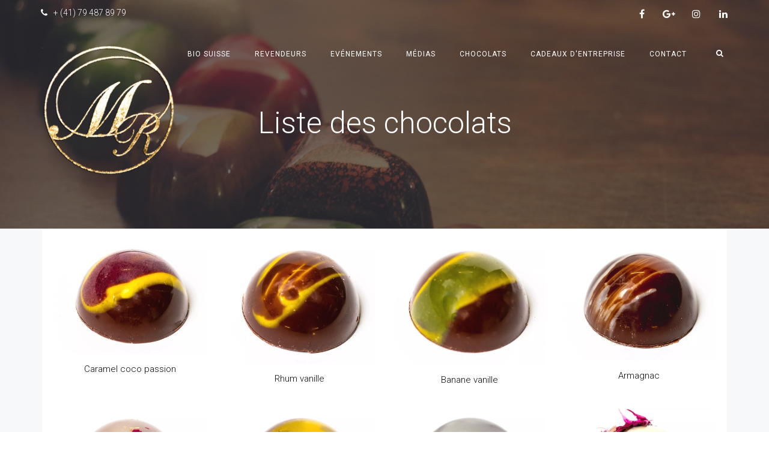

--- FILE ---
content_type: text/html; charset=UTF-8
request_url: https://biobourgeon.mrchocolat.swiss/pieces-individuelles/
body_size: 21492
content:
<!DOCTYPE html><html lang="fr-FR"><head><meta charset="UTF-8"/><meta http-equiv="X-UA-Compatible" content="IE=edge"><meta name="viewport" content="width=device-width, initial-scale=1"><title>Liste des chocolats - MR Chocolat</title><meta name='robots' content='max-image-preview:large' /><style>img:is([sizes="auto" i], [sizes^="auto," i]) { contain-intrinsic-size: 3000px 1500px }</style> <script defer src="[data-uri]"></script> <link rel='dns-prefetch' href='//fonts.googleapis.com' /><link rel="alternate" type="application/rss+xml" title="MR Chocolat &raquo; Flux" href="https://biobourgeon.mrchocolat.swiss/feed/" /><link rel="alternate" type="application/rss+xml" title="MR Chocolat &raquo; Flux des commentaires" href="https://biobourgeon.mrchocolat.swiss/comments/feed/" /> <script defer src="[data-uri]"></script> <link rel='stylesheet' id='animate-css' href='https://biobourgeon.mrchocolat.swiss/wp-content/plugins/fresh-framework//framework/themes/builder/metaBoxThemeBuilder/assets/freshGrid/extern/animate.css/animate.min.css?ver=1.69.0' type='text/css' media='all' /><link rel='stylesheet' id='ff-freshgrid-css' href='https://biobourgeon.mrchocolat.swiss/wp-content/cache/autoptimize/css/autoptimize_single_914c0745b3d1a923a7123ddd982a03d5.css?ver=1.69.0' type='text/css' media='all' /><style id='wp-emoji-styles-inline-css' type='text/css'>img.wp-smiley, img.emoji {
		display: inline !important;
		border: none !important;
		box-shadow: none !important;
		height: 1em !important;
		width: 1em !important;
		margin: 0 0.07em !important;
		vertical-align: -0.1em !important;
		background: none !important;
		padding: 0 !important;
	}</style><link rel='stylesheet' id='wp-block-library-css' href='https://biobourgeon.mrchocolat.swiss/wp-includes/css/dist/block-library/style.min.css?ver=6.8.3' type='text/css' media='all' /><style id='classic-theme-styles-inline-css' type='text/css'>/*! This file is auto-generated */
.wp-block-button__link{color:#fff;background-color:#32373c;border-radius:9999px;box-shadow:none;text-decoration:none;padding:calc(.667em + 2px) calc(1.333em + 2px);font-size:1.125em}.wp-block-file__button{background:#32373c;color:#fff;text-decoration:none}</style><style id='global-styles-inline-css' type='text/css'>:root{--wp--preset--aspect-ratio--square: 1;--wp--preset--aspect-ratio--4-3: 4/3;--wp--preset--aspect-ratio--3-4: 3/4;--wp--preset--aspect-ratio--3-2: 3/2;--wp--preset--aspect-ratio--2-3: 2/3;--wp--preset--aspect-ratio--16-9: 16/9;--wp--preset--aspect-ratio--9-16: 9/16;--wp--preset--color--black: #000000;--wp--preset--color--cyan-bluish-gray: #abb8c3;--wp--preset--color--white: #ffffff;--wp--preset--color--pale-pink: #f78da7;--wp--preset--color--vivid-red: #cf2e2e;--wp--preset--color--luminous-vivid-orange: #ff6900;--wp--preset--color--luminous-vivid-amber: #fcb900;--wp--preset--color--light-green-cyan: #7bdcb5;--wp--preset--color--vivid-green-cyan: #00d084;--wp--preset--color--pale-cyan-blue: #8ed1fc;--wp--preset--color--vivid-cyan-blue: #0693e3;--wp--preset--color--vivid-purple: #9b51e0;--wp--preset--gradient--vivid-cyan-blue-to-vivid-purple: linear-gradient(135deg,rgba(6,147,227,1) 0%,rgb(155,81,224) 100%);--wp--preset--gradient--light-green-cyan-to-vivid-green-cyan: linear-gradient(135deg,rgb(122,220,180) 0%,rgb(0,208,130) 100%);--wp--preset--gradient--luminous-vivid-amber-to-luminous-vivid-orange: linear-gradient(135deg,rgba(252,185,0,1) 0%,rgba(255,105,0,1) 100%);--wp--preset--gradient--luminous-vivid-orange-to-vivid-red: linear-gradient(135deg,rgba(255,105,0,1) 0%,rgb(207,46,46) 100%);--wp--preset--gradient--very-light-gray-to-cyan-bluish-gray: linear-gradient(135deg,rgb(238,238,238) 0%,rgb(169,184,195) 100%);--wp--preset--gradient--cool-to-warm-spectrum: linear-gradient(135deg,rgb(74,234,220) 0%,rgb(151,120,209) 20%,rgb(207,42,186) 40%,rgb(238,44,130) 60%,rgb(251,105,98) 80%,rgb(254,248,76) 100%);--wp--preset--gradient--blush-light-purple: linear-gradient(135deg,rgb(255,206,236) 0%,rgb(152,150,240) 100%);--wp--preset--gradient--blush-bordeaux: linear-gradient(135deg,rgb(254,205,165) 0%,rgb(254,45,45) 50%,rgb(107,0,62) 100%);--wp--preset--gradient--luminous-dusk: linear-gradient(135deg,rgb(255,203,112) 0%,rgb(199,81,192) 50%,rgb(65,88,208) 100%);--wp--preset--gradient--pale-ocean: linear-gradient(135deg,rgb(255,245,203) 0%,rgb(182,227,212) 50%,rgb(51,167,181) 100%);--wp--preset--gradient--electric-grass: linear-gradient(135deg,rgb(202,248,128) 0%,rgb(113,206,126) 100%);--wp--preset--gradient--midnight: linear-gradient(135deg,rgb(2,3,129) 0%,rgb(40,116,252) 100%);--wp--preset--font-size--small: 13px;--wp--preset--font-size--medium: 20px;--wp--preset--font-size--large: 36px;--wp--preset--font-size--x-large: 42px;--wp--preset--spacing--20: 0.44rem;--wp--preset--spacing--30: 0.67rem;--wp--preset--spacing--40: 1rem;--wp--preset--spacing--50: 1.5rem;--wp--preset--spacing--60: 2.25rem;--wp--preset--spacing--70: 3.38rem;--wp--preset--spacing--80: 5.06rem;--wp--preset--shadow--natural: 6px 6px 9px rgba(0, 0, 0, 0.2);--wp--preset--shadow--deep: 12px 12px 50px rgba(0, 0, 0, 0.4);--wp--preset--shadow--sharp: 6px 6px 0px rgba(0, 0, 0, 0.2);--wp--preset--shadow--outlined: 6px 6px 0px -3px rgba(255, 255, 255, 1), 6px 6px rgba(0, 0, 0, 1);--wp--preset--shadow--crisp: 6px 6px 0px rgba(0, 0, 0, 1);}:where(.is-layout-flex){gap: 0.5em;}:where(.is-layout-grid){gap: 0.5em;}body .is-layout-flex{display: flex;}.is-layout-flex{flex-wrap: wrap;align-items: center;}.is-layout-flex > :is(*, div){margin: 0;}body .is-layout-grid{display: grid;}.is-layout-grid > :is(*, div){margin: 0;}:where(.wp-block-columns.is-layout-flex){gap: 2em;}:where(.wp-block-columns.is-layout-grid){gap: 2em;}:where(.wp-block-post-template.is-layout-flex){gap: 1.25em;}:where(.wp-block-post-template.is-layout-grid){gap: 1.25em;}.has-black-color{color: var(--wp--preset--color--black) !important;}.has-cyan-bluish-gray-color{color: var(--wp--preset--color--cyan-bluish-gray) !important;}.has-white-color{color: var(--wp--preset--color--white) !important;}.has-pale-pink-color{color: var(--wp--preset--color--pale-pink) !important;}.has-vivid-red-color{color: var(--wp--preset--color--vivid-red) !important;}.has-luminous-vivid-orange-color{color: var(--wp--preset--color--luminous-vivid-orange) !important;}.has-luminous-vivid-amber-color{color: var(--wp--preset--color--luminous-vivid-amber) !important;}.has-light-green-cyan-color{color: var(--wp--preset--color--light-green-cyan) !important;}.has-vivid-green-cyan-color{color: var(--wp--preset--color--vivid-green-cyan) !important;}.has-pale-cyan-blue-color{color: var(--wp--preset--color--pale-cyan-blue) !important;}.has-vivid-cyan-blue-color{color: var(--wp--preset--color--vivid-cyan-blue) !important;}.has-vivid-purple-color{color: var(--wp--preset--color--vivid-purple) !important;}.has-black-background-color{background-color: var(--wp--preset--color--black) !important;}.has-cyan-bluish-gray-background-color{background-color: var(--wp--preset--color--cyan-bluish-gray) !important;}.has-white-background-color{background-color: var(--wp--preset--color--white) !important;}.has-pale-pink-background-color{background-color: var(--wp--preset--color--pale-pink) !important;}.has-vivid-red-background-color{background-color: var(--wp--preset--color--vivid-red) !important;}.has-luminous-vivid-orange-background-color{background-color: var(--wp--preset--color--luminous-vivid-orange) !important;}.has-luminous-vivid-amber-background-color{background-color: var(--wp--preset--color--luminous-vivid-amber) !important;}.has-light-green-cyan-background-color{background-color: var(--wp--preset--color--light-green-cyan) !important;}.has-vivid-green-cyan-background-color{background-color: var(--wp--preset--color--vivid-green-cyan) !important;}.has-pale-cyan-blue-background-color{background-color: var(--wp--preset--color--pale-cyan-blue) !important;}.has-vivid-cyan-blue-background-color{background-color: var(--wp--preset--color--vivid-cyan-blue) !important;}.has-vivid-purple-background-color{background-color: var(--wp--preset--color--vivid-purple) !important;}.has-black-border-color{border-color: var(--wp--preset--color--black) !important;}.has-cyan-bluish-gray-border-color{border-color: var(--wp--preset--color--cyan-bluish-gray) !important;}.has-white-border-color{border-color: var(--wp--preset--color--white) !important;}.has-pale-pink-border-color{border-color: var(--wp--preset--color--pale-pink) !important;}.has-vivid-red-border-color{border-color: var(--wp--preset--color--vivid-red) !important;}.has-luminous-vivid-orange-border-color{border-color: var(--wp--preset--color--luminous-vivid-orange) !important;}.has-luminous-vivid-amber-border-color{border-color: var(--wp--preset--color--luminous-vivid-amber) !important;}.has-light-green-cyan-border-color{border-color: var(--wp--preset--color--light-green-cyan) !important;}.has-vivid-green-cyan-border-color{border-color: var(--wp--preset--color--vivid-green-cyan) !important;}.has-pale-cyan-blue-border-color{border-color: var(--wp--preset--color--pale-cyan-blue) !important;}.has-vivid-cyan-blue-border-color{border-color: var(--wp--preset--color--vivid-cyan-blue) !important;}.has-vivid-purple-border-color{border-color: var(--wp--preset--color--vivid-purple) !important;}.has-vivid-cyan-blue-to-vivid-purple-gradient-background{background: var(--wp--preset--gradient--vivid-cyan-blue-to-vivid-purple) !important;}.has-light-green-cyan-to-vivid-green-cyan-gradient-background{background: var(--wp--preset--gradient--light-green-cyan-to-vivid-green-cyan) !important;}.has-luminous-vivid-amber-to-luminous-vivid-orange-gradient-background{background: var(--wp--preset--gradient--luminous-vivid-amber-to-luminous-vivid-orange) !important;}.has-luminous-vivid-orange-to-vivid-red-gradient-background{background: var(--wp--preset--gradient--luminous-vivid-orange-to-vivid-red) !important;}.has-very-light-gray-to-cyan-bluish-gray-gradient-background{background: var(--wp--preset--gradient--very-light-gray-to-cyan-bluish-gray) !important;}.has-cool-to-warm-spectrum-gradient-background{background: var(--wp--preset--gradient--cool-to-warm-spectrum) !important;}.has-blush-light-purple-gradient-background{background: var(--wp--preset--gradient--blush-light-purple) !important;}.has-blush-bordeaux-gradient-background{background: var(--wp--preset--gradient--blush-bordeaux) !important;}.has-luminous-dusk-gradient-background{background: var(--wp--preset--gradient--luminous-dusk) !important;}.has-pale-ocean-gradient-background{background: var(--wp--preset--gradient--pale-ocean) !important;}.has-electric-grass-gradient-background{background: var(--wp--preset--gradient--electric-grass) !important;}.has-midnight-gradient-background{background: var(--wp--preset--gradient--midnight) !important;}.has-small-font-size{font-size: var(--wp--preset--font-size--small) !important;}.has-medium-font-size{font-size: var(--wp--preset--font-size--medium) !important;}.has-large-font-size{font-size: var(--wp--preset--font-size--large) !important;}.has-x-large-font-size{font-size: var(--wp--preset--font-size--x-large) !important;}
:where(.wp-block-post-template.is-layout-flex){gap: 1.25em;}:where(.wp-block-post-template.is-layout-grid){gap: 1.25em;}
:where(.wp-block-columns.is-layout-flex){gap: 2em;}:where(.wp-block-columns.is-layout-grid){gap: 2em;}
:root :where(.wp-block-pullquote){font-size: 1.5em;line-height: 1.6;}</style><link rel='stylesheet' id='wpa-css-css' href='https://biobourgeon.mrchocolat.swiss/wp-content/cache/autoptimize/css/autoptimize_single_a0b823f7ab1f0a3a563fb10c3664d2a6.css?ver=2.3.04' type='text/css' media='all' /><link rel='stylesheet' id='bootstrap-css' href='https://biobourgeon.mrchocolat.swiss/wp-content/themes/ark/assets/plugins/bootstrap/css/bootstrap.min.css?ver=3.3.7' type='text/css' media='all' /><link rel='stylesheet' id='jquery.mCustomScrollbar-css' href='https://biobourgeon.mrchocolat.swiss/wp-content/cache/autoptimize/css/autoptimize_single_fa385d768086f83e4d08aa5bac7da3f2.css?ver=3.1.12' type='text/css' media='all' /><link rel='stylesheet' id='owl.carousel-css' href='https://biobourgeon.mrchocolat.swiss/wp-content/cache/autoptimize/css/autoptimize_single_38f30c95ac4ecd9b53f262ca9cf2839f.css?ver=1.3.2' type='text/css' media='all' /><link rel='stylesheet' id='magnific-popup-css' href='https://biobourgeon.mrchocolat.swiss/wp-content/cache/autoptimize/css/autoptimize_single_bfe4cecfe691f9fa1cf06f6cd94be8be.css?ver=1.1.0' type='text/css' media='all' /><link rel='stylesheet' id='cubeportfolio-css' href='https://biobourgeon.mrchocolat.swiss/wp-content/themes/ark/assets/plugins/cubeportfolio/css/cubeportfolio.min.css?ver=3.8.0' type='text/css' media='all' /><link rel='stylesheet' id='freshframework-font-awesome4-css' href='https://biobourgeon.mrchocolat.swiss/wp-content/cache/autoptimize/css/autoptimize_single_e765e1a911ebd9c2838c430b0a34b9f5.css?ver=6.8.3' type='text/css' media='all' /><link rel='stylesheet' id='freshframework-font-et-line-css' href='https://biobourgeon.mrchocolat.swiss/wp-content/cache/autoptimize/css/autoptimize_single_323065d36db1281e8068de99eb345b8a.css?ver=6.8.3' type='text/css' media='all' /><link rel='stylesheet' id='freshframework-simple-line-icons-css' href='https://biobourgeon.mrchocolat.swiss/wp-content/cache/autoptimize/css/autoptimize_single_93924263daa7a8b13c61613e4f7b0de2.css?ver=6.8.3' type='text/css' media='all' /><link rel='stylesheet' id='freshframework-entypo-css' href='https://biobourgeon.mrchocolat.swiss/wp-content/cache/autoptimize/css/autoptimize_single_4c7c4c4d1fa53df15c80ebb60ef68f1c.css?ver=6.8.3' type='text/css' media='all' /><link rel='stylesheet' id='freshframework-linecons-css' href='https://biobourgeon.mrchocolat.swiss/wp-content/cache/autoptimize/css/autoptimize_single_74bdd08a9db68d374f3aa7f625ab3298.css?ver=6.8.3' type='text/css' media='all' /><link rel='stylesheet' id='ark-style-css' href='https://biobourgeon.mrchocolat.swiss/wp-content/cache/autoptimize/css/autoptimize_single_9b0609cbb80747ad78d64bfb72d9bb19.css?ver=6.8.3' type='text/css' media='all' /><style id='ark-style-inline-css' type='text/css'>body,p,.ff-richtext,li,li a,a,h1, h2, h3, h4, h5, h6 ,.progress-box-v1 .progress-title,.progress-box-v2 .progress-title,.team-v5-progress-box .progress-title,.pricing-list-v1 .pricing-list-v1-header-title,.team-v3 .progress-box .progress-title,.rating-container .caption > .label,.theme-portfolio .cbp-l-filters-alignRight,.theme-portfolio .cbp-l-filters-alignLeft,.theme-portfolio .cbp-l-filters-alignCenter,.theme-portfolio .cbp-filter-item,.theme-portfolio .cbp-l-loadMore-button .cbp-l-loadMore-link,.theme-portfolio .cbp-l-loadMore-button .cbp-l-loadMore-button-link,.theme-portfolio .cbp-l-loadMore-text .cbp-l-loadMore-link,.theme-portfolio .cbp-l-loadMore-text .cbp-l-loadMore-button-link,.theme-portfolio-v2 .cbp-l-filters-alignRight .cbp-filter-item,.theme-portfolio-v3 .cbp-l-filters-button .cbp-filter-item,.zeus .tp-bullet-title{font-family:'Roboto',Arial,sans-serif}

.blog-classic .blog-classic-label,.blog-classic .blog-classic-subtitle,.blog-grid .blog-grid-title-el,.blog-grid .blog-grid-title-el .blog-grid-title-link,.blog-grid .blog-grid-supplemental-title,.op-b-blog .blog-grid-supplemental-title,.blog-grid .blog-grid-supplemental-category,.blog-grid-supplemental .blog-grid-supplemental-title a,.blog-teaser .blog-teaser-category .blog-teaser-category-title,.blog-teaser .blog-teaser-category .blog-teaser-category-title a,.news-v8 .news-v8-category a,.news-v1 .news-v1-heading .news-v1-heading-title > a,.news-v1 .news-v1-quote:before,.news-v2 .news-v2-subtitle,.news-v2 .news-v2-subtitle a,.ff-news-v3-meta-data,.ff-news-v3-meta-data a,.news-v3 .news-v3-content .news-v3-subtitle,.news-v6 .news-v6-subtitle,.news-v7 .news-v7-subtitle,.news-v8 .news-v8-category,.blog-simple-slider .op-b-blog-title,.blog-simple-slider .op-b-blog-title a,.heading-v1 .heading-v1-title,.heading-v1 .heading-v1-title p,.testimonials-v7 .testimonials-v7-title .sign,.team-v3 .team-v3-member-position,.heading-v1 .heading-v1-subtitle,.heading-v1 .heading-v1-subtitle p,.heading-v2 .heading-v2-text,.heading-v2 .heading-v2-text p,.heading-v3 .heading-v3-text,.heading-v3 .heading-v3-text p,.heading-v4 .heading-v4-subtitle,.heading-v4 .heading-v4-subtitle p,.newsletter-v2 .newsletter-v2-title span.sign,.quote-socials-v1 .quote-socials-v1-quote,.quote-socials-v1 .quote-socials-v1-quote p,.sliding-bg .sliding-bg-title,.timeline-v4 .timeline-v4-subtitle, .timeline-v4 .timeline-v4-subtitle a,.counters-v2 .counters-v2-subtitle,.icon-box-v2 .icon-box-v2-body-subtitle,.i-banner-v1 .i-banner-v1-heading .i-banner-v1-member-position,.i-banner-v1 .i-banner-v1-quote,.i-banner-v3 .i-banner-v3-subtitle,.newsletter-v2 .newsletter-v2-title:before,.piechart-v1 .piechart-v1-body .piechart-v1-body-subtitle,.pricing-list-v1 .pricing-list-v1-body .pricing-list-v1-header-subtitle,.pricing-list-v2 .pricing-list-v2-header-title,.pricing-list-v3 .pricing-list-v3-text,.promo-block-v2 .promo-block-v2-text,.promo-block-v2 .promo-block-v2-text p,.promo-block-v3 .promo-block-v3-subtitle,.services-v1 .services-v1-subtitle,.services-v10 .services-v10-no,.services-v11 .services-v11-subtitle,.slider-block-v1 .slider-block-v1-subtitle,.team-v3 .team-v3-header .team-v3-member-position,.team-v4 .team-v4-content .team-v4-member-position,.testimonials-v1 .testimonials-v1-author-position,.testimonials-v3 .testimonials-v3-subtitle:before,.testimonials-v3 .testimonials-v3-subtitle span.sign,.testimonials-v3 .testimonials-v3-author,.testimonials-v5 .testimonials-v5-quote-text,.testimonials-v5 .testimonials-v5-quote-text p,.testimonials-v6 .testimonials-v6-element .testimonials-v6-position,.testimonials-v6 .testimonials-v6-quote-text,.testimonials-v6 .testimonials-v6-quote-text p,.testimonials-v7 .testimonials-v7-title:before,.testimonials-v7 .testimonials-v7-author,.testimonials-v7-title-span,.footer .footer-testimonials .footer-testimonials-quote:before,.animated-headline-v1 .animated-headline-v1-subtitle,.news-v3 .news-v3-content .news-v3-subtitle,.news-v3 .news-v3-content .news-v3-subtitle a,.theme-ci-v1 .theme-ci-v1-item .theme-ci-v1-title{font-family:null,Arial,sans-serif}

code, kbd, pre, samp{font-family:'Courier New', Courier, monospace,Arial,sans-serif}

.custom-font-1{font-family:Arial, Helvetica, sans-serif,Arial,sans-serif}

.custom-font-2{font-family:Arial, Helvetica, sans-serif,Arial,sans-serif}

.custom-font-3{font-family:Arial, Helvetica, sans-serif,Arial,sans-serif}

.custom-font-4{font-family:Arial, Helvetica, sans-serif,Arial,sans-serif}

.custom-font-5{font-family:Arial, Helvetica, sans-serif,Arial,sans-serif}

.custom-font-6{font-family:Arial, Helvetica, sans-serif,Arial,sans-serif}

.custom-font-7{font-family:Arial, Helvetica, sans-serif,Arial,sans-serif}

.custom-font-8{font-family:Arial, Helvetica, sans-serif,Arial,sans-serif}</style><link rel='stylesheet' id='ark-google-fonts-css' href='//fonts.googleapis.com/css?family=Roboto%3A300%2C400%2C500%2C600%2C700%2C300i%2C400i%2C700i%7Cnull%3A300%2C400%2C500%2C600%2C700%2C300i%2C400i%2C700i&#038;subset=cyrillic%2Ccyrillic-ext%2Cgreek%2Cgreek-ext%2Clatin%2Clatin-ext%2Cvietnamese&#038;ver=1.69.0' type='text/css' media='all' /><link rel='stylesheet' id='ark-colors-css' href='https://biobourgeon.mrchocolat.swiss/wp-content/uploads/freshframework/css/colors.css?ver=6.8.3' type='text/css' media='all' /><link rel='stylesheet' id='twentytwenty-css' href='https://biobourgeon.mrchocolat.swiss/wp-content/cache/autoptimize/css/autoptimize_single_5c583baf2d626fe625efdd2de655b2af.css?ver=6.8.3' type='text/css' media='all' /> <script type="text/javascript" src="https://biobourgeon.mrchocolat.swiss/wp-includes/js/jquery/jquery.min.js?ver=3.7.1" id="jquery-core-js"></script> <script defer type="text/javascript" src="https://biobourgeon.mrchocolat.swiss/wp-includes/js/jquery/jquery-migrate.min.js?ver=3.4.1" id="jquery-migrate-js"></script> <!--[if lt IE 9]> <script type="text/javascript" src="https://biobourgeon.mrchocolat.swiss/wp-content/themes/ark/assets/plugins/html5shiv.js?ver=3.7.3" id="ie_html5shiv-js"></script> <![endif]--> <!--[if lt IE 9]> <script type="text/javascript" src="https://biobourgeon.mrchocolat.swiss/wp-content/themes/ark/assets/plugins/respond.min.js?ver=1.1.0" id="respond-js"></script> <![endif]--><link rel="https://api.w.org/" href="https://biobourgeon.mrchocolat.swiss/wp-json/" /><link rel="alternate" title="JSON" type="application/json" href="https://biobourgeon.mrchocolat.swiss/wp-json/wp/v2/pages/368" /><link rel="EditURI" type="application/rsd+xml" title="RSD" href="https://biobourgeon.mrchocolat.swiss/xmlrpc.php?rsd" /><meta name="generator" content="WordPress 6.8.3" /><link rel="canonical" href="https://biobourgeon.mrchocolat.swiss/pieces-individuelles/" /><link rel='shortlink' href='https://biobourgeon.mrchocolat.swiss/?p=368' /><link rel="alternate" title="oEmbed (JSON)" type="application/json+oembed" href="https://biobourgeon.mrchocolat.swiss/wp-json/oembed/1.0/embed?url=https%3A%2F%2Fbiobourgeon.mrchocolat.swiss%2Fpieces-individuelles%2F" /><link rel="alternate" title="oEmbed (XML)" type="text/xml+oembed" href="https://biobourgeon.mrchocolat.swiss/wp-json/oembed/1.0/embed?url=https%3A%2F%2Fbiobourgeon.mrchocolat.swiss%2Fpieces-individuelles%2F&#038;format=xml" /><style type="text/css">.recentcomments a{display:inline !important;padding:0 !important;margin:0 !important;}</style><meta name="generator" content="Powered by Slider Revolution 6.6.20 - responsive, Mobile-Friendly Slider Plugin for WordPress with comfortable drag and drop interface." /><link rel="icon" href="https://biobourgeon.mrchocolat.swiss/wp-content/uploads/2017/08/cropped-DSC_3633-32x32.png" sizes="32x32" /><link rel="icon" href="https://biobourgeon.mrchocolat.swiss/wp-content/uploads/2017/08/cropped-DSC_3633-192x192.png" sizes="192x192" /><link rel="apple-touch-icon" href="https://biobourgeon.mrchocolat.swiss/wp-content/uploads/2017/08/cropped-DSC_3633-180x180.png" /><meta name="msapplication-TileImage" content="https://biobourgeon.mrchocolat.swiss/wp-content/uploads/2017/08/cropped-DSC_3633-270x270.png" />  <script defer src="https://www.googletagmanager.com/gtag/js?id=UA-23655182-1"></script> <script defer src="[data-uri]"></script> <style type="text/css">.ffb-id-pfeamu6 .ff-post-featured-image{
    display : none;
    visibility : no;
}</style><style type="text/css">.ark-sidebar{
    display : none;
    visibility : no;    
}</style><style type="text/css">.blog-grid-title-lg{
    display : none;
    visibility : no;    
}</style><style type="text/css">.breadcrumbs-v4 .breadcrumbs-v4-subtitle{
    opacity:0;
}

.breadcrumbs-v5 .breadcrumbs-v5-subtitle{
    opacity:0;
}</style><meta name="msapplication-TileColor" content="#FFFFFF" ></head><body class="wp-singular page-template-default page page-id-368 wp-theme-ark appear-animate"><div class="ffb-id-navigation-header wrapper ff-boxed-wrapper animsition "><header class="ark-header  header-pills header-transparent header-fixed header-fixed-absolute header-has-topbar fg-text-dark ffb-header-design"><div class="ff-ark-header-circle-shadow"></div><div class="ark-topbar-wrapper  ark-topbar-hidden-on-scroll theme-toggle-content"><div class="ark-topbar"><section class="ffb-id-pmn6cqf fg-section fg-el-has-bg fg-text-light"><span class="fg-bg"><span data-fg-bg="{&quot;type&quot;:&quot;color&quot;,&quot;opacity&quot;:1,&quot;color&quot;:&quot;#34343c&quot;,&quot;hidden_md&quot;:&quot;yes&quot;,&quot;hidden_lg&quot;:&quot;yes&quot;}" class="fg-bg-layer fg-bg-type-color hidden-md hidden-lg" style="opacity: 1; background-color: #34343c;"></span></span><div class="fg-container container fg-container-large fg-container-lvl--1 "><div class="fg-row row    " ><div class="ffb-id-pmn748r fg-col col-xs-12 col-sm-6 col-md-6 fg-text-light"><div class="ffb-id-pmnqvgt buttons-el-wrapper text-left    fg-text-light"><a href="tel: +41794878979" class="ffb-block-button-1-0 ffb-btn ffb-btn-v4 ffb-btn-link  btn-base-brd-slide btn-slide  btn-base-sm   btn-w-auto fg-text-light ffb-button4-1" title="Numéro de téléphone de MR Chocolat"><i class="btn-text btn-base-element-icon margin-r-10 ff-font-awesome4 icon-phone"></i><span class="btn-text">+ (41) 79 487 89 79</span></a></div></div><div class="ffb-id-pmn78gh fg-col col-xs-12 col-sm-6 col-md-6 fg-text-light"><div class="ffb-id-pmnn39k icons ff-el-icons text-right    fg-text-light"><ul class="list-inline"><li class="animate-icon fg-text-light ffb-icon2-1"><a href="https://www.facebook.com/mrchocolat.swiss/"  target="_blank"  class="ff-custom-color animate-icon-wrap animate-icon-sm   "  title="Page Facebook de MR Chocolat" ><i class="animate-icon-item ff-font-awesome4 icon-facebook"></i><i class="animate-icon-item ff-font-awesome4 icon-facebook"></i></a></li><li class="animate-icon fg-text-light ffb-icon2-2"><a href="https://plus.google.com/u/0/+MRChocolatMicha%C3%ABlRandinMontcherand"  target="_blank"  class="ff-custom-color animate-icon-wrap animate-icon-sm   "  title="Google My Business de MR Chocolat" ><i class="animate-icon-item ff-font-awesome4 icon-google-plus"></i><i class="animate-icon-item ff-font-awesome4 icon-google-plus"></i></a></li><li class="animate-icon fg-text-light ffb-icon2-3"><a href="https://www.instagram.com/mr_chocolat_michael_randin/"  target="_blank"  class="ff-custom-color animate-icon-wrap animate-icon-sm   "  title="Instagram de MR Chocolat" ><i class="animate-icon-item ff-font-awesome4 icon-instagram"></i><i class="animate-icon-item ff-font-awesome4 icon-instagram"></i></a></li><li class="animate-icon fg-text-light ffb-icon2-4"><a href="https://www.linkedin.com/in/micha%C3%ABl-randin-aba82534/"  target="_blank"  class="ff-custom-color animate-icon-wrap animate-icon-sm   "  title="Linkedin de MR Chocolat" ><i class="animate-icon-item ff-font-awesome4 icon-linkedin"></i><i class="animate-icon-item ff-font-awesome4 icon-linkedin"></i></a></li></ul></div></div></div></div></section></div></div><nav class="navbar mega-menu fg-text-dark ffb-header-design-inner" role="navigation"><div class=" fg-container container fg-container-large  "><div class="menu-container"> <button type="button" class="navbar-toggle" data-toggle="collapse" data-target=".nav-collapse"> <span class="sr-only">Toggle navigation</span> <span class="toggle-icon"></span> </button><div class="theme-toggle-trigger topbar-toggle-trigger"> <i class="topbar-toggle-trigger-icon-style ff-font-awesome4 icon-ellipsis-v"></i></div><div class="navbar-actions"><div class="navbar-actions-shrink search-classic"><div class="search-classic-btn ffb-ark-first-level-menu"> <i class="navbar-special-icon search-classic-btn-default ff-font-awesome4 icon-search"></i> <i class="navbar-special-icon search-classic-btn-active ff-font-awesome4 icon-times"></i></div><div class="search-classic-field"><form method="get" action="https://biobourgeon.mrchocolat.swiss/"><div class="input-group"> <input
 name="s"
 type="text"
 class="form-control search-classic-input"
 placeholder="Rechercher"
 value=""
 > <span class="input-group-btn"> <button class="btn-base-bg btn-base-sm search-classic-submit-button" type="submit"><i class="search-on-header-btn-default ff-font-awesome4 icon-search"></i></button> </span></div></form></div></div></div><div class="navbar-logo fg-text-dark ffb-logo"><a class="navbar-logo-wrap" href="https://biobourgeon.mrchocolat.swiss/"><img class="navbar-logo-img navbar-logo-img-normal" src="https://biobourgeon.mrchocolat.swiss/wp-content/uploads/2017/08/DSC_3633_6.png" alt="MR Chocolat"><img class="navbar-logo-img navbar-logo-img-fixed" src="https://biobourgeon.mrchocolat.swiss/wp-content/uploads/2017/08/DSC_3633_4.png" alt="MR Chocolat"><img class="navbar-logo-img navbar-logo-img-mobile" src="https://biobourgeon.mrchocolat.swiss/wp-content/uploads/2017/08/DSC_3633_4.png" alt="MR Chocolat"><img class="navbar-logo-img navbar-logo-img-tablet" src="https://biobourgeon.mrchocolat.swiss/wp-content/uploads/2017/08/DSC_3633_4.png" alt="MR Chocolat"></a><span class="hidden header-height-info" data-desktopBeforeScroll="90" data-desktopAfterScroll="90" data-mobileBeforeScroll="90" data-tabletBeforeScroll="90"></span></div></div><div class="collapse navbar-collapse nav-collapse"><div class="menu-container"><ul class="nav navbar-nav navbar-nav-left"><li id="menu-item-80" class="menu-item menu-item-type-post_type menu-item-object-page nav-item  menu-item-80"><a href="https://biobourgeon.mrchocolat.swiss/bio-suisse/" class=" nav-item-child ffb-ark-first-level-menu ">Bio Suisse</a></li><li id="menu-item-1156" class="menu-item menu-item-type-custom menu-item-object-custom menu-item-has-children nav-item  dropdown menu-item-1156"><a href="#" class=" nav-item-child ffb-ark-first-level-menu  dropdown-link ">Revendeurs</a><a data-toggle="dropdown" href="#"  href="#" class=" nav-item-child ffb-ark-first-level-menu  dropdown-toggle ">&nbsp;</a><span class="clearfix"></span><ul class="sub-menu  dropdown-menu "><li id="menu-item-2524" class="menu-item menu-item-type-post_type menu-item-object-page dropdown-menu-item menu-item-2524"><a href="https://biobourgeon.mrchocolat.swiss/revendeurs/" class=" dropdown-menu-item-child  ffb-ark-sub-level-menu ">Carte des revendeurs</a></li><li id="menu-item-1155" class="menu-item menu-item-type-post_type menu-item-object-page dropdown-menu-item menu-item-1155"><a href="https://biobourgeon.mrchocolat.swiss/magasins/" class=" dropdown-menu-item-child  ffb-ark-sub-level-menu ">Magasins</a></li><li id="menu-item-1154" class="menu-item menu-item-type-post_type menu-item-object-page dropdown-menu-item menu-item-1154"><a href="https://biobourgeon.mrchocolat.swiss/restaurants/" class=" dropdown-menu-item-child  ffb-ark-sub-level-menu ">Restaurants</a></li><li id="menu-item-1152" class="menu-item menu-item-type-post_type menu-item-object-page dropdown-menu-item menu-item-1152"><a href="https://biobourgeon.mrchocolat.swiss/e-shop-partenaires/" class=" dropdown-menu-item-child  ffb-ark-sub-level-menu ">E-Shop partenaires</a></li></ul></li><li id="menu-item-38" class="menu-item menu-item-type-post_type menu-item-object-page nav-item  menu-item-38"><a href="https://biobourgeon.mrchocolat.swiss/evenements/" class=" nav-item-child ffb-ark-first-level-menu ">Evénements</a></li><li id="menu-item-538" class="menu-item menu-item-type-custom menu-item-object-custom menu-item-has-children nav-item  dropdown menu-item-538"><a href="#" class=" nav-item-child ffb-ark-first-level-menu  dropdown-link ">Médias</a><a data-toggle="dropdown" href="#"  href="#" class=" nav-item-child ffb-ark-first-level-menu  dropdown-toggle ">&nbsp;</a><span class="clearfix"></span><ul class="sub-menu  dropdown-menu "><li id="menu-item-40" class="menu-item menu-item-type-post_type menu-item-object-page dropdown-menu-item menu-item-40"><a href="https://biobourgeon.mrchocolat.swiss/nouvelles/" class=" dropdown-menu-item-child  ffb-ark-sub-level-menu ">La chronique de MR Chocolat</a></li><li id="menu-item-41" class="menu-item menu-item-type-post_type menu-item-object-page dropdown-menu-item menu-item-41"><a href="https://biobourgeon.mrchocolat.swiss/presse/" class=" dropdown-menu-item-child  ffb-ark-sub-level-menu ">Actualité médiatique</a></li><li id="menu-item-2596" class="menu-item menu-item-type-custom menu-item-object-custom dropdown-menu-item menu-item-2596"><a href="https://swiss-metal-chocolate.ch/" class=" dropdown-menu-item-child  ffb-ark-sub-level-menu ">Swiss Metal Chocolate</a></li></ul></li><li id="menu-item-1157" class="menu-item menu-item-type-custom menu-item-object-custom current-menu-ancestor current-menu-parent menu-item-has-children nav-item  dropdown menu-item-1157"><a href="#" class=" nav-item-child ffb-ark-first-level-menu  dropdown-link ">Chocolats</a><a data-toggle="dropdown" href="#"  href="#" class=" nav-item-child ffb-ark-first-level-menu  dropdown-toggle ">&nbsp;</a><span class="clearfix"></span><ul class="sub-menu  dropdown-menu "><li id="menu-item-260" class="menu-item menu-item-type-post_type menu-item-object-page dropdown-menu-item menu-item-260"><a href="https://biobourgeon.mrchocolat.swiss/demi-lune/" class=" dropdown-menu-item-child  ffb-ark-sub-level-menu ">Coffrets Demi lune</a></li><li id="menu-item-36" class="menu-item menu-item-type-post_type menu-item-object-page dropdown-menu-item menu-item-36"><a href="https://biobourgeon.mrchocolat.swiss/coffrets/" class=" dropdown-menu-item-child  ffb-ark-sub-level-menu ">Coffrets 12 chocolats</a></li><li id="menu-item-258" class="menu-item menu-item-type-post_type menu-item-object-page dropdown-menu-item menu-item-258"><a href="https://biobourgeon.mrchocolat.swiss/eclats/" class=" dropdown-menu-item-child  ffb-ark-sub-level-menu ">Coffrets Éclats</a></li><li id="menu-item-264" class="menu-item menu-item-type-post_type menu-item-object-page dropdown-menu-item menu-item-264"><a href="https://biobourgeon.mrchocolat.swiss/tablettes/" class=" dropdown-menu-item-child  ffb-ark-sub-level-menu ">Tablettes</a></li><li id="menu-item-257" class="menu-item menu-item-type-post_type menu-item-object-page dropdown-menu-item menu-item-257"><a href="https://biobourgeon.mrchocolat.swiss/rochers/" class=" dropdown-menu-item-child  ffb-ark-sub-level-menu ">Spécialités</a></li><li id="menu-item-371" class="menu-item menu-item-type-post_type menu-item-object-page dropdown-menu-item menu-item-371"><a href="https://biobourgeon.mrchocolat.swiss/fetes-de-paques/" class=" dropdown-menu-item-child  ffb-ark-sub-level-menu ">Fêtes de Pâques</a></li><li id="menu-item-372" class="menu-item menu-item-type-post_type menu-item-object-page dropdown-menu-item menu-item-372"><a href="https://biobourgeon.mrchocolat.swiss/fete-des-meres/" class=" dropdown-menu-item-child  ffb-ark-sub-level-menu ">Fête des Mères</a></li><li id="menu-item-373" class="menu-item menu-item-type-post_type menu-item-object-page dropdown-menu-item menu-item-373"><a href="https://biobourgeon.mrchocolat.swiss/fete-de-la-st-valentin/" class=" dropdown-menu-item-child  ffb-ark-sub-level-menu ">Fête de la St-Valentin</a></li><li id="menu-item-370" class="menu-item menu-item-type-post_type menu-item-object-page current-menu-item page_item page-item-368 current_page_item dropdown-menu-item menu-item-370"><a href="https://biobourgeon.mrchocolat.swiss/pieces-individuelles/" class=" dropdown-menu-item-child  ffb-ark-sub-level-menu ">Liste des chocolats</a></li></ul></li><li id="menu-item-34" class="menu-item menu-item-type-post_type menu-item-object-page nav-item  menu-item-34"><a href="https://biobourgeon.mrchocolat.swiss/cadeaux-dentreprise/" class=" nav-item-child ffb-ark-first-level-menu ">Cadeaux d'entreprise</a></li><li id="menu-item-1045" class="menu-item menu-item-type-custom menu-item-object-custom menu-item-has-children nav-item  dropdown menu-item-1045"><a href="#" class=" nav-item-child ffb-ark-first-level-menu  dropdown-link ">Contact</a><a data-toggle="dropdown" href="#"  href="#" class=" nav-item-child ffb-ark-first-level-menu  dropdown-toggle ">&nbsp;</a><span class="clearfix"></span><ul class="sub-menu  dropdown-menu "><li id="menu-item-37" class="menu-item menu-item-type-post_type menu-item-object-page dropdown-menu-item menu-item-37"><a href="https://biobourgeon.mrchocolat.swiss/contact/" class=" dropdown-menu-item-child  ffb-ark-sub-level-menu ">Contact</a></li><li id="menu-item-261" class="menu-item menu-item-type-post_type menu-item-object-page dropdown-menu-item menu-item-261"><a href="https://biobourgeon.mrchocolat.swiss/listes-des-prix/" class=" dropdown-menu-item-child  ffb-ark-sub-level-menu ">Listes des prix</a></li></ul></li></ul></div></div></div></nav></header><div class="page-wrapper"><section class="ffb-id-pmo4nod fg-section fg-el-has-bg fg-text-light"><span class="fg-bg"><span data-fg-bg="{&quot;type&quot;:&quot;parallax&quot;,&quot;url&quot;:&quot;https:\/\/biobourgeon.mrchocolat.swiss\/wp-content\/uploads\/2017\/08\/IMG_02ok_1.jpg&quot;,&quot;opacity&quot;:&quot;1&quot;,&quot;width&quot;:&quot;2222&quot;,&quot;height&quot;:&quot;1481&quot;,&quot;speed&quot;:&quot;50&quot;,&quot;size&quot;:&quot;cover&quot;,&quot;offset_h&quot;:&quot;50&quot;,&quot;offset_v&quot;:&quot;50&quot;}" class="fg-bg-layer fg-bg-type-parallax " style="opacity: 1; background-image: url(&quot;https://biobourgeon.mrchocolat.swiss/wp-content/uploads/2017/08/IMG_02ok_1.jpg&quot;);"></span><span data-fg-bg="{&quot;type&quot;:&quot;color&quot;,&quot;opacity&quot;:1,&quot;color&quot;:&quot;rgba(52, 52, 60, 0.7)&quot;}" class="fg-bg-layer fg-bg-type-color " style="opacity: 1; background-color: rgba(52, 52, 60, 0.7);"></span></span><div class="fg-container container fg-container-large fg-container-lvl--1 "><div class="fg-row row    " ><div class="ffb-id-pmo4noe fg-col col-xs-12 col-md-12 fg-text-light"><section class="ffb-id-pmo4v1v breadcrumbs-v4 fg-text-light"><h2 class="breadcrumbs-v4-title">Liste des chocolats</h2><span class="breadcrumbs-v4-subtitle"><span><a href="https://biobourgeon.mrchocolat.swiss">Ark</a></span> / <span class="active">Liste des chocolats</span></span></section></div></div></div></section><style>.ffb-id-pmnn39k .ffb-icon2-1 .ff-custom-color{ color: #ffffff ;}.ffb-id-pmnn39k .ffb-icon2-1 .ff-custom-color:hover{ color: #ffffff !important;}.ffb-id-pmnn39k .ffb-icon2-1 .ff-custom-color{ border-color: transparent;}.ffb-id-pmnn39k .ffb-icon2-1 .ff-custom-color:hover{ border-color: transparent;}.ffb-id-pmnn39k .ffb-icon2-1 .icon-tooltip{ color: #ffffff ;}.ffb-id-pmnn39k .ffb-icon2-2 .ff-custom-color{ color: #ffffff ;}.ffb-id-pmnn39k .ffb-icon2-2 .ff-custom-color:hover{ color: #ffffff !important;}.ffb-id-pmnn39k .ffb-icon2-2 .ff-custom-color{ border-color: transparent;}.ffb-id-pmnn39k .ffb-icon2-2 .ff-custom-color:hover{ border-color: transparent;}.ffb-id-pmnn39k .ffb-icon2-2 .icon-tooltip{ color: #ffffff ;}.ffb-id-pmnn39k .ffb-icon2-3 .ff-custom-color{ color: #ffffff ;}.ffb-id-pmnn39k .ffb-icon2-3 .ff-custom-color:hover{ color: #ffffff !important;}.ffb-id-pmnn39k .ffb-icon2-3 .ff-custom-color{ border-color: transparent;}.ffb-id-pmnn39k .ffb-icon2-3 .ff-custom-color:hover{ border-color: transparent;}.ffb-id-pmnn39k .ffb-icon2-3 .icon-tooltip{ color: #ffffff ;}.ffb-id-pmnn39k .ffb-icon2-4 .ff-custom-color{ color: #ffffff ;}.ffb-id-pmnn39k .ffb-icon2-4 .ff-custom-color:hover{ color: #ffffff !important;}.ffb-id-pmnn39k .ffb-icon2-4 .ff-custom-color{ border-color: transparent;}.ffb-id-pmnn39k .ffb-icon2-4 .ff-custom-color:hover{ border-color: transparent;}.ffb-id-pmnn39k .ffb-icon2-4 .icon-tooltip{ color: #ffffff ;}.ffb-id-pmnn39k > ul > li{ padding-right: 5px;}.ffb-id-pmnn39k > ul > li{ padding-left: 5px;}.ffb-id-pmnn39k{ margin-right: -16px;margin-bottom: -10px;}.ffb-id-pmnqvgt .ffb-button4-1.ffb-block-button-1-0.btn-base-brd-slide{ color:#ffffff;}.ffb-id-pmnqvgt .ffb-button4-1.ffb-block-button-1-0.btn-base-brd-slide:hover{ color:#00bcd4;}.ffb-id-pmnqvgt .ffb-button4-1.ffb-block-button-1-0.btn-base-brd-slide i{ color:#ffffff;}.ffb-id-pmnqvgt .ffb-button4-1.ffb-block-button-1-0.btn-base-brd-slide:hover i{ color:#00bcd4;}.ffb-id-pmnqvgt .ffb-button4-1.ffb-block-button-1-0.btn-base-brd-slide{ border-color: transparent;}.ffb-id-pmnqvgt .ffb-button4-1.ffb-block-button-1-0.btn-base-brd-slide:hover{ border-color: transparent;}.ffb-id-pmnqvgt .ffb-button4-1.ffb-block-button-1-0.btn-base-brd-slide:hover{ background-color:;}.ffb-id-pmnqvgt{ margin-left: -25px;padding-top: 2px;}/* RESETS - DO NOT CHANGE DYNAMICALLY */header .navbar-logo,header.header-shrink .navbar-logo {	line-height: 0 !important;}header .navbar-logo-wrap img {	max-height: none !important;}header .navbar-logo .navbar-logo-wrap {	transition-duration: 400ms;	transition-property: all;	transition-timing-function: cubic-bezier(0.7, 1, 0.7, 1);}@media (max-width: 991px){	header .navbar-logo .navbar-logo-img {		max-width: none !important;	}}@media (max-width: 991px){	.header .navbar-actions .navbar-actions-shrink {		max-height: none;	}}@media (min-width: 992px){	.header .navbar-actions .navbar-actions-shrink {		max-height: none;	}}@media (min-width: 992px) {	.header-shrink.ark-header .navbar-actions .navbar-actions-shrink {		max-height: none;	}}@media (max-width: 991px){	.header-fullscreen .header-fullscreen-col {		width: calc(100% - 60px);	}	.header-fullscreen .header-fullscreen-col.header-fullscreen-nav-actions-left {		width: 30px;	}}.ark-header .topbar-toggle-trigger {	padding: 0;}header .navbar-logo .navbar-logo-wrap {	transition-property: width, height, opacity, padding, margin-top, margin-bottom;}/* DYNAMIC OVERWRITES */.ark-header .navbar-logo .navbar-logo-wrap {	line-height: 1px;}@media (min-width: 992px) {	.wrapper>.wrapper-top-space {	height: 90px;	}	.ark-header .navbar-logo .navbar-logo-wrap {		padding-top: 0px;		padding-bottom: 0px;	}}@media (min-width: 992px) {	.header-shrink.ark-header .navbar-logo .navbar-logo-wrap {		padding-top: 0px;		padding-bottom: 0px;	}}@media (min-width: 992px) {	.ark-header .navbar-nav .nav-item {		line-height: 90px;	}	.ark-header .navbar-nav .nav-item ul {		line-height: 1.42857143;	}}@media (min-width: 992px) {	header .navbar-logo-wrap img {		height: 250px !important;	}}@media (min-width: 992px) {	header.header-shrink .navbar-logo-wrap img {		height: 90px !important;	}}.ark-header .navbar-actions .navbar-actions-shrink {	line-height: 89px;}@media (min-width: 992px){	.header-shrink.ark-header .navbar-actions .navbar-actions-shrink {		line-height: 89px;	}}@media (min-width: 992px) {	.ark-header.header-no-pills .navbar-nav .nav-item-child {		line-height: 90px;	}}@media (min-width: 992px) {	.ark-header.header-no-pills.header-shrink .navbar-nav .nav-item-child {		line-height: 90px;	}}@media (min-width: 992px) {	.ark-header.header-pills .navbar-nav .nav-item-child {		margin-top: 30px;		margin-bottom: 30px;	}}@media (min-width: 992px) {	.ark-header.header-pills.header-shrink .navbar-nav .nav-item-child {		margin-top: 30px;		margin-bottom: 30px;	}}@media (max-width: 767px) {	.header-fullscreen .header-fullscreen-nav-actions-left,	.header-fullscreen .header-fullscreen-nav-actions-right {		padding-top: 30px;		padding-bottom: 30px;	}}@media (min-width: 768px) and (max-width: 991px) {	.header-fullscreen .header-fullscreen-nav-actions-left,	.header-fullscreen .header-fullscreen-nav-actions-right {		padding-top: 30px;		padding-bottom: 30px;	}}@media (min-width: 992px) {	.header-fullscreen .header-fullscreen-nav-actions-left,	.header-fullscreen .header-fullscreen-nav-actions-right {		padding-top: 30px;		padding-bottom: 30px;	}}@media (min-width: 992px) {	.header-shrink.header-fullscreen .header-fullscreen-nav-actions-left,	.header-shrink.header-fullscreen .header-fullscreen-nav-actions-right {		padding-top: 30px;		padding-bottom: 30px;	}}.ark-header.auto-hiding-navbar.nav-up {	top: -100px;}.ark-header.auto-hiding-navbar.nav-up.header-has-topbar {	top: -100%}.search-on-header-field .search-on-header-input {	height: 88px;}.header-shrink .search-on-header-field .search-on-header-input {	height: 88px;}@media (max-width: 767px) {	.search-on-header-field .search-on-header-input {		height: 90px;	}}@media (min-width: 768px) and (max-width: 991px) {	.search-on-header-field .search-on-header-input {		height: 90px;	}}@media (max-width: 767px) {	.ark-header .topbar-toggle-trigger {		height: 20px;		margin-top: 35px;		margin-bottom: 35px;	}}@media (min-width: 768px) and (max-width: 991px) {	.ark-header .topbar-toggle-trigger {		height: 20px;		margin-top: 35px;		margin-bottom: 35px;	}}/* HORIZONTAL - TABLET */@media (min-width: 768px) and (max-width: 991px) {	.ark-header .navbar-toggle{		margin-top: 32.5px;		margin-bottom: 32.5px;	}}@media (min-width: 768px) and (max-width: 991px) {	.ark-header .navbar-actions .navbar-actions-shrink {		line-height: 90px;	}}@media (min-width: 768px) and (max-width: 991px) {	header .navbar-logo-wrap img {		height: 90px !important;	}}@media (min-width: 768px) and (max-width: 991px) {	.wrapper-top-space-xs {		height: 90px;	}	.ark-header .navbar-logo .navbar-logo-wrap {		padding-top: 0px;		padding-bottom: 0px;	}}/* HORIZONTAL - MOBILE */@media (max-width: 767px) {	.ark-header .navbar-toggle{		margin-top: 32.5px;		margin-bottom: 32.5px;	}}@media (max-width: 767px) {	.ark-header .navbar-actions .navbar-actions-shrink {		line-height: 90px;	}}@media (max-width: 767px) {	header .navbar-logo-wrap img {		height: 90px !important;	}}@media (max-width: 767px) {	.wrapper-top-space-xs {		height: 90px;	}	.ark-header .navbar-logo .navbar-logo-wrap {		padding-top: 0px;		padding-bottom: 0px;	}}/* FULLSCREEN */.ark-header.header-fullscreen .navbar-logo{	min-height: 1px !important;}.ark-header.header-fullscreen .navbar-logo-wrap{	width: 100% !important;}@media (max-width: 991px) {	.ark-header.header-fullscreen .header-fullscreen-nav-actions-right{		width: 30px;	}}/* VERTICAL */@media (max-width: 767px) {	.header-vertical .navbar-toggle {		margin-top: 32.5px;		margin-bottom: 32.5px;	}}@media (max-width: 767px) {	.header-section-scroll .navbar-toggle {		margin-top: 32.5px;		margin-bottom: 32.5px;	}}@media (max-width: 767px) {	header.ark-header-vertical .navbar-logo .navbar-logo-wrap {		padding-top: 0px !important;		padding-bottom: 0px !important;	}}@media (max-width: 767px) {	header.ark-header-vertical .shopping-cart-wrapper {		margin-top: -55px;	}}@media (min-width: 768px) and (max-width: 991px) {	.header-vertical .navbar-toggle {		margin-top: 32.5px;		margin-bottom: 32.5px;	}}@media (min-width: 768px) and (max-width: 991px) {	.header-section-scroll .navbar-toggle {		margin-top: 32.5px;		margin-bottom: 32.5px;	}}@media (min-width: 768px) and (max-width: 991px) {	header.ark-header-vertical .navbar-logo .navbar-logo-wrap {		padding-top: 0px !important;		padding-bottom: 0px !important;	}}@media (min-width: 768px) and (max-width: 991px) {	header.ark-header-vertical .shopping-cart-wrapper {		margin-top: -55px;	}}/* VERTICAL TEMPLATES */@media (max-width: 767px) {	.ark-header .ffb-header-template-item-vcenter{		height:  90px;	}}@media (min-width: 768px) and (max-width: 991px) {	.ark-header .ffb-header-template-item-vcenter{		height:  90px;	}}@media (min-width: 992px) {	.ark-header .ffb-header-template-item-vcenter{		height:  90px;	}	.ark-header.header-shrink .ffb-header-template-item-vcenter{		height: 90px;	}}/* HEADER HEIGHT FIX FOR IE */@media (min-width: 992px) {	.ark-header .navbar-nav .nav-item {		max-height: 90px;		overflow: visible;	}}/* LOGO JUMP OUT */	@media (min-width: 992px) {		.ark-header .navbar-logo {			position: relative;		}		.ark-header .navbar-logo-wrap {			position: absolute;		}	}@media (max-width:991px) { .ffb-id-navigation-header .ark-header .navbar-nav .dropdown-toggle{ width:100%;}}@media (max-width:991px) { .ffb-id-navigation-header .ark-header .navbar-nav .dropdown-toggle{ float:none;}}@media (min-width:992px) { .ffb-id-navigation-header  .ark-header:not(.header-shrink) .menu-container>ul>li.current-menu-ancestor>a.nav-item-child{ color:#00bcd4;}}@media (min-width:992px) { .ffb-id-navigation-header  .ark-header:not(.header-shrink) .menu-container>ul>li.current-menu-item>a.nav-item-child{ color:#00bcd4;}}@media (min-width:992px) { .ffb-id-navigation-header  .ark-header:not(.header-shrink) .menu-container>ul>li.active>a.nav-item-child{ color:#00bcd4;}}@media (min-width:992px) { .ffb-id-navigation-header  .ark-header:not(.header-shrink) .menu-container>ul>li:hover>a.nav-item-child{ color:#ffffff !important;}}@media (min-width:992px) { .ffb-id-navigation-header  .ark-header:not(.header-shrink) .menu-container>ul>li:hover>a.nav-item-child{ background-color:#00bcd4 !important;}}@media (min-width:992px) { .ffb-id-navigation-header  .ark-header:not(.header-shrink) ul.dropdown-menu li.current-menu-ancestor>a.ffb-ark-sub-level-menu{ color:#00bcd4;}}@media (min-width:992px) { .ffb-id-navigation-header  .ark-header:not(.header-shrink) ul.dropdown-menu li.current-menu-item>a.ffb-ark-sub-level-menu{ color:#00bcd4;}}@media (min-width:992px) { .ffb-id-navigation-header  .ark-header:not(.header-shrink) ul.dropdown-menu li.active>a.ffb-ark-sub-level-menu{ color:#00bcd4;}}@media (min-width:992px) { .ffb-id-navigation-header  .ark-header:not(.header-shrink) ul.mega-menu-list li.current-menu-ancestor>a.ffb-ark-sub-level-menu{ color:#00bcd4;}}@media (min-width:992px) { .ffb-id-navigation-header  .ark-header:not(.header-shrink) ul.mega-menu-list li.current-menu-item>a.ffb-ark-sub-level-menu{ color:#00bcd4;}}@media (min-width:992px) { .ffb-id-navigation-header  .ark-header:not(.header-shrink) ul.mega-menu-list li.active>a.ffb-ark-sub-level-menu{ color:#00bcd4;}}@media (min-width:992px) { .ffb-id-navigation-header  .ark-header:not(.header-shrink) ul.dropdown-menu a.ffb-ark-sub-level-menu:hover{ color:#ffffff !important;}}@media (min-width:992px) { .ffb-id-navigation-header  .ark-header:not(.header-shrink) ul.mega-menu-list a.ffb-ark-sub-level-menu:hover{ color:#ffffff !important;}}@media (min-width:992px) { .ffb-id-navigation-header  .ark-header:not(.header-shrink) ul.dropdown-menu a.ffb-ark-sub-level-menu:hover{ background-color:#00bcd4 !important;}}@media (min-width:992px) { .ffb-id-navigation-header  .ark-header:not(.header-shrink) ul.mega-menu-list a.ffb-ark-sub-level-menu:hover{ background-color:#00bcd4 !important;}}@media (min-width:992px) { .ffb-id-navigation-header .ark-header:not(.header-shrink) ul.dropdown-menu{ box-shadow:0 5px 20px rgba(0,0,0,0.06);}}@media (min-width:992px) { .ffb-id-navigation-header  .ark-header.header-shrink .ff-ark-header-circle-shadow:before{ box-shadow: 0 0 15px rgba(0,0,50,0.09);}}@media (min-width:992px) { .ffb-id-navigation-header  .ark-header.header-shrink .menu-container>ul>li.current-menu-ancestor>a.nav-item-child{ color:#00bcd4;}}@media (min-width:992px) { .ffb-id-navigation-header  .ark-header.header-shrink .menu-container>ul>li.current-menu-item>a.nav-item-child{ color:#00bcd4;}}@media (min-width:992px) { .ffb-id-navigation-header  .ark-header.header-shrink .menu-container>ul>li.active>a.nav-item-child{ color:#00bcd4;}}@media (min-width:992px) { .ffb-id-navigation-header  .ark-header.header-shrink .menu-container>ul>li:hover>a.nav-item-child{ color:#ffffff !important;}}@media (min-width:992px) { .ffb-id-navigation-header  .ark-header.header-shrink .menu-container>ul>li:hover>a.nav-item-child{ background-color:#00bcd4 !important;}}@media (min-width:992px) { .ffb-id-navigation-header  .ark-header.header-shrink ul.dropdown-menu li.current-menu-ancestor>a.ffb-ark-sub-level-menu{ color:#00bcd4;}}@media (min-width:992px) { .ffb-id-navigation-header  .ark-header.header-shrink ul.dropdown-menu li.current-menu-item>a.ffb-ark-sub-level-menu{ color:#00bcd4;}}@media (min-width:992px) { .ffb-id-navigation-header  .ark-header.header-shrink ul.dropdown-menu li.active>a.ffb-ark-sub-level-menu{ color:#00bcd4;}}@media (min-width:992px) { .ffb-id-navigation-header  .ark-header.header-shrink ul.mega-menu-list li.current-menu-ancestor>a.ffb-ark-sub-level-menu{ color:#00bcd4;}}@media (min-width:992px) { .ffb-id-navigation-header  .ark-header.header-shrink ul.mega-menu-list li.current-menu-item>a.ffb-ark-sub-level-menu{ color:#00bcd4;}}@media (min-width:992px) { .ffb-id-navigation-header  .ark-header.header-shrink ul.mega-menu-list li.active>a.ffb-ark-sub-level-menu{ color:#00bcd4;}}@media (min-width:992px) { .ffb-id-navigation-header  .ark-header.header-shrink ul.dropdown-menu a.ffb-ark-sub-level-menu:hover{ color:#ffffff !important;}}@media (min-width:992px) { .ffb-id-navigation-header  .ark-header.header-shrink ul.mega-menu-list a.ffb-ark-sub-level-menu:hover{ color:#ffffff !important;}}@media (min-width:992px) { .ffb-id-navigation-header  .ark-header.header-shrink ul.dropdown-menu a.ffb-ark-sub-level-menu:hover{ background-color:#00bcd4 !important;}}@media (min-width:992px) { .ffb-id-navigation-header  .ark-header.header-shrink ul.mega-menu-list a.ffb-ark-sub-level-menu:hover{ background-color:#00bcd4 !important;}}@media (min-width:992px) { .ffb-id-navigation-header .ark-header.header-shrink ul.dropdown-menu{ box-shadow:0 5px 20px rgba(0,0,0,0.06);}}@media (max-width:991px) { .ffb-id-navigation-header  .ark-header .ff-ark-header-circle-shadow:before{ box-shadow: 0 0 15px rgba(0,0,50,0.09);}}@media (max-width:991px) { .ffb-id-navigation-header  .ark-header .menu-container>ul>li.current-menu-ancestor>a.nav-item-child{ color:#00bcd4;}}@media (max-width:991px) { .ffb-id-navigation-header  .ark-header .menu-container>ul>li.current-menu-item>a.nav-item-child{ color:#00bcd4;}}@media (max-width:991px) { .ffb-id-navigation-header  .ark-header .menu-container>ul>li.active>a.nav-item-child{ color:#00bcd4;}}@media (max-width:991px) { .ffb-id-navigation-header  .ark-header .menu-container>ul>li:hover>a.nav-item-child{ color:#ffffff !important;}}@media (max-width:991px) { .ffb-id-navigation-header  .ark-header .menu-container>ul>li:hover>a.nav-item-child:not(.dropdown-toggle){ background-color:#00bcd4 !important;}}@media (max-width:991px) { .ffb-id-navigation-header  .ark-header .menu-container>ul>li>a.nav-item-child{ background:linear-gradient(to right, transparent 0%,transparent 90%, 90%,   100%) ;}}@media (max-width:991px) { .ffb-id-navigation-header  .ark-header .menu-container>ul>li.current-menu-ancestor>a.nav-item-child.dropdown-toggle{ background:linear-gradient(to right, transparent 0%,transparent 90%, 90%,   100%) ;}}@media (max-width:991px) { .ffb-id-navigation-header  .ark-header .menu-container>ul>li.current-menu-item>a.nav-item-child.dropdown-toggle{ background:linear-gradient(to right, transparent 0%,transparent 90%, 90%,   100%) ;}}@media (max-width:991px) { .ffb-id-navigation-header  .ark-header .menu-container>ul>li.active>a.nav-item-child.dropdown-toggle{ background:linear-gradient(to right, transparent 0%,transparent 90%, 90%,   100%) ;}}@media (max-width:991px) { .ffb-id-navigation-header  .ark-header .menu-container>ul>li:hover>a.nav-item-child.dropdown-toggle{ background:linear-gradient(to right, transparent 0%,transparent 90%,#00bcd4 90%, #00bcd4  100%)  !important;}}@media (max-width:991px) { .ffb-id-navigation-header  .ark-header ul.dropdown-menu li.current-menu-ancestor>a.ffb-ark-sub-level-menu{ color:#00bcd4;}}@media (max-width:991px) { .ffb-id-navigation-header  .ark-header ul.dropdown-menu li.current-menu-item>a.ffb-ark-sub-level-menu{ color:#00bcd4;}}@media (max-width:991px) { .ffb-id-navigation-header  .ark-header ul.dropdown-menu li.active>a.ffb-ark-sub-level-menu{ color:#00bcd4;}}@media (max-width:991px) { .ffb-id-navigation-header  .ark-header ul.mega-menu-list li.current-menu-ancestor>a.ffb-ark-sub-level-menu{ color:#00bcd4;}}@media (max-width:991px) { .ffb-id-navigation-header  .ark-header ul.mega-menu-list li.current-menu-item>a.ffb-ark-sub-level-menu{ color:#00bcd4;}}@media (max-width:991px) { .ffb-id-navigation-header  .ark-header ul.mega-menu-list li.active>a.ffb-ark-sub-level-menu{ color:#00bcd4;}}@media (max-width:991px) { .ffb-id-navigation-header  .ark-header ul.dropdown-menu a.ffb-ark-sub-level-menu:hover{ color:#ffffff !important;}}@media (max-width:991px) { .ffb-id-navigation-header  .ark-header ul.mega-menu-list a.ffb-ark-sub-level-menu:hover{ color:#ffffff !important;}}@media (max-width:991px) { .ffb-id-navigation-header  .ark-header ul.dropdown-menu a.ffb-ark-sub-level-menu:hover{ background-color:#00bcd4 !important;}}@media (max-width:991px) { .ffb-id-navigation-header  .ark-header ul.mega-menu-list a.ffb-ark-sub-level-menu:hover{ background-color:#00bcd4 !important;}}/* RESETS - DO NOT CHANGE DYNAMICALLY */header .navbar-logo,header.header-shrink .navbar-logo {	line-height: 0 !important;}header .navbar-logo-wrap img {	max-height: none !important;}header .navbar-logo .navbar-logo-wrap {	transition-duration: 400ms;	transition-property: all;	transition-timing-function: cubic-bezier(0.7, 1, 0.7, 1);}@media (max-width: 991px){	header .navbar-logo .navbar-logo-img {		max-width: none !important;	}}@media (max-width: 991px){	.header .navbar-actions .navbar-actions-shrink {		max-height: none;	}}@media (min-width: 992px){	.header .navbar-actions .navbar-actions-shrink {		max-height: none;	}}@media (min-width: 992px) {	.header-shrink.ark-header .navbar-actions .navbar-actions-shrink {		max-height: none;	}}@media (max-width: 991px){	.header-fullscreen .header-fullscreen-col {		width: calc(100% - 60px);	}	.header-fullscreen .header-fullscreen-col.header-fullscreen-nav-actions-left {		width: 30px;	}}.ark-header .topbar-toggle-trigger {	padding: 0;}header .navbar-logo .navbar-logo-wrap {	transition-property: width, height, opacity, padding, margin-top, margin-bottom;}/* DYNAMIC OVERWRITES */.ark-header .navbar-logo .navbar-logo-wrap {	line-height: 1px;}@media (min-width: 992px) {	.wrapper>.wrapper-top-space {	height: 90px;	}	.ark-header .navbar-logo .navbar-logo-wrap {		padding-top: 0px;		padding-bottom: 0px;	}}@media (min-width: 992px) {	.header-shrink.ark-header .navbar-logo .navbar-logo-wrap {		padding-top: 0px;		padding-bottom: 0px;	}}@media (min-width: 992px) {	.ark-header .navbar-nav .nav-item {		line-height: 90px;	}	.ark-header .navbar-nav .nav-item ul {		line-height: 1.42857143;	}}@media (min-width: 992px) {	header .navbar-logo-wrap img {		height: 250px !important;	}}@media (min-width: 992px) {	header.header-shrink .navbar-logo-wrap img {		height: 90px !important;	}}.ark-header .navbar-actions .navbar-actions-shrink {	line-height: 89px;}@media (min-width: 992px){	.header-shrink.ark-header .navbar-actions .navbar-actions-shrink {		line-height: 89px;	}}@media (min-width: 992px) {	.ark-header.header-no-pills .navbar-nav .nav-item-child {		line-height: 90px;	}}@media (min-width: 992px) {	.ark-header.header-no-pills.header-shrink .navbar-nav .nav-item-child {		line-height: 90px;	}}@media (min-width: 992px) {	.ark-header.header-pills .navbar-nav .nav-item-child {		margin-top: 30px;		margin-bottom: 30px;	}}@media (min-width: 992px) {	.ark-header.header-pills.header-shrink .navbar-nav .nav-item-child {		margin-top: 30px;		margin-bottom: 30px;	}}@media (max-width: 767px) {	.header-fullscreen .header-fullscreen-nav-actions-left,	.header-fullscreen .header-fullscreen-nav-actions-right {		padding-top: 30px;		padding-bottom: 30px;	}}@media (min-width: 768px) and (max-width: 991px) {	.header-fullscreen .header-fullscreen-nav-actions-left,	.header-fullscreen .header-fullscreen-nav-actions-right {		padding-top: 30px;		padding-bottom: 30px;	}}@media (min-width: 992px) {	.header-fullscreen .header-fullscreen-nav-actions-left,	.header-fullscreen .header-fullscreen-nav-actions-right {		padding-top: 30px;		padding-bottom: 30px;	}}@media (min-width: 992px) {	.header-shrink.header-fullscreen .header-fullscreen-nav-actions-left,	.header-shrink.header-fullscreen .header-fullscreen-nav-actions-right {		padding-top: 30px;		padding-bottom: 30px;	}}.ark-header.auto-hiding-navbar.nav-up {	top: -100px;}.ark-header.auto-hiding-navbar.nav-up.header-has-topbar {	top: -100%}.search-on-header-field .search-on-header-input {	height: 88px;}.header-shrink .search-on-header-field .search-on-header-input {	height: 88px;}@media (max-width: 767px) {	.search-on-header-field .search-on-header-input {		height: 90px;	}}@media (min-width: 768px) and (max-width: 991px) {	.search-on-header-field .search-on-header-input {		height: 90px;	}}@media (max-width: 767px) {	.ark-header .topbar-toggle-trigger {		height: 20px;		margin-top: 35px;		margin-bottom: 35px;	}}@media (min-width: 768px) and (max-width: 991px) {	.ark-header .topbar-toggle-trigger {		height: 20px;		margin-top: 35px;		margin-bottom: 35px;	}}/* HORIZONTAL - TABLET */@media (min-width: 768px) and (max-width: 991px) {	.ark-header .navbar-toggle{		margin-top: 32.5px;		margin-bottom: 32.5px;	}}@media (min-width: 768px) and (max-width: 991px) {	.ark-header .navbar-actions .navbar-actions-shrink {		line-height: 90px;	}}@media (min-width: 768px) and (max-width: 991px) {	header .navbar-logo-wrap img {		height: 90px !important;	}}@media (min-width: 768px) and (max-width: 991px) {	.wrapper-top-space-xs {		height: 90px;	}	.ark-header .navbar-logo .navbar-logo-wrap {		padding-top: 0px;		padding-bottom: 0px;	}}/* HORIZONTAL - MOBILE */@media (max-width: 767px) {	.ark-header .navbar-toggle{		margin-top: 32.5px;		margin-bottom: 32.5px;	}}@media (max-width: 767px) {	.ark-header .navbar-actions .navbar-actions-shrink {		line-height: 90px;	}}@media (max-width: 767px) {	header .navbar-logo-wrap img {		height: 90px !important;	}}@media (max-width: 767px) {	.wrapper-top-space-xs {		height: 90px;	}	.ark-header .navbar-logo .navbar-logo-wrap {		padding-top: 0px;		padding-bottom: 0px;	}}/* FULLSCREEN */.ark-header.header-fullscreen .navbar-logo{	min-height: 1px !important;}.ark-header.header-fullscreen .navbar-logo-wrap{	width: 100% !important;}@media (max-width: 991px) {	.ark-header.header-fullscreen .header-fullscreen-nav-actions-right{		width: 30px;	}}/* VERTICAL */@media (max-width: 767px) {	.header-vertical .navbar-toggle {		margin-top: 32.5px;		margin-bottom: 32.5px;	}}@media (max-width: 767px) {	.header-section-scroll .navbar-toggle {		margin-top: 32.5px;		margin-bottom: 32.5px;	}}@media (max-width: 767px) {	header.ark-header-vertical .navbar-logo .navbar-logo-wrap {		padding-top: 0px !important;		padding-bottom: 0px !important;	}}@media (max-width: 767px) {	header.ark-header-vertical .shopping-cart-wrapper {		margin-top: -55px;	}}@media (min-width: 768px) and (max-width: 991px) {	.header-vertical .navbar-toggle {		margin-top: 32.5px;		margin-bottom: 32.5px;	}}@media (min-width: 768px) and (max-width: 991px) {	.header-section-scroll .navbar-toggle {		margin-top: 32.5px;		margin-bottom: 32.5px;	}}@media (min-width: 768px) and (max-width: 991px) {	header.ark-header-vertical .navbar-logo .navbar-logo-wrap {		padding-top: 0px !important;		padding-bottom: 0px !important;	}}@media (min-width: 768px) and (max-width: 991px) {	header.ark-header-vertical .shopping-cart-wrapper {		margin-top: -55px;	}}/* VERTICAL TEMPLATES */@media (max-width: 767px) {	.ark-header .ffb-header-template-item-vcenter{		height:  90px;	}}@media (min-width: 768px) and (max-width: 991px) {	.ark-header .ffb-header-template-item-vcenter{		height:  90px;	}}@media (min-width: 992px) {	.ark-header .ffb-header-template-item-vcenter{		height:  90px;	}	.ark-header.header-shrink .ffb-header-template-item-vcenter{		height: 90px;	}}/* HEADER HEIGHT FIX FOR IE */@media (min-width: 992px) {	.ark-header .navbar-nav .nav-item {		max-height: 90px;		overflow: visible;	}}/* LOGO JUMP OUT */	@media (min-width: 992px) {		.ark-header .navbar-logo {			position: relative;		}		.ark-header .navbar-logo-wrap {			position: absolute;		}	}@media (max-width:991px) { .ffb-id-navigation-header .ark-header .navbar-nav .dropdown-toggle{ width:100%;}}@media (max-width:991px) { .ffb-id-navigation-header .ark-header .navbar-nav .dropdown-toggle{ float:none;}}@media (min-width:992px) { .ffb-id-navigation-header  .ark-header:not(.header-shrink) .menu-container>ul>li.current-menu-ancestor>a.nav-item-child{ color:#00bcd4;}}@media (min-width:992px) { .ffb-id-navigation-header  .ark-header:not(.header-shrink) .menu-container>ul>li.current-menu-item>a.nav-item-child{ color:#00bcd4;}}@media (min-width:992px) { .ffb-id-navigation-header  .ark-header:not(.header-shrink) .menu-container>ul>li.active>a.nav-item-child{ color:#00bcd4;}}@media (min-width:992px) { .ffb-id-navigation-header  .ark-header:not(.header-shrink) .menu-container>ul>li:hover>a.nav-item-child{ color:#ffffff !important;}}@media (min-width:992px) { .ffb-id-navigation-header  .ark-header:not(.header-shrink) .menu-container>ul>li:hover>a.nav-item-child{ background-color:#00bcd4 !important;}}@media (min-width:992px) { .ffb-id-navigation-header  .ark-header:not(.header-shrink) ul.dropdown-menu li.current-menu-ancestor>a.ffb-ark-sub-level-menu{ color:#00bcd4;}}@media (min-width:992px) { .ffb-id-navigation-header  .ark-header:not(.header-shrink) ul.dropdown-menu li.current-menu-item>a.ffb-ark-sub-level-menu{ color:#00bcd4;}}@media (min-width:992px) { .ffb-id-navigation-header  .ark-header:not(.header-shrink) ul.dropdown-menu li.active>a.ffb-ark-sub-level-menu{ color:#00bcd4;}}@media (min-width:992px) { .ffb-id-navigation-header  .ark-header:not(.header-shrink) ul.mega-menu-list li.current-menu-ancestor>a.ffb-ark-sub-level-menu{ color:#00bcd4;}}@media (min-width:992px) { .ffb-id-navigation-header  .ark-header:not(.header-shrink) ul.mega-menu-list li.current-menu-item>a.ffb-ark-sub-level-menu{ color:#00bcd4;}}@media (min-width:992px) { .ffb-id-navigation-header  .ark-header:not(.header-shrink) ul.mega-menu-list li.active>a.ffb-ark-sub-level-menu{ color:#00bcd4;}}@media (min-width:992px) { .ffb-id-navigation-header  .ark-header:not(.header-shrink) ul.dropdown-menu a.ffb-ark-sub-level-menu:hover{ color:#ffffff !important;}}@media (min-width:992px) { .ffb-id-navigation-header  .ark-header:not(.header-shrink) ul.mega-menu-list a.ffb-ark-sub-level-menu:hover{ color:#ffffff !important;}}@media (min-width:992px) { .ffb-id-navigation-header  .ark-header:not(.header-shrink) ul.dropdown-menu a.ffb-ark-sub-level-menu:hover{ background-color:#00bcd4 !important;}}@media (min-width:992px) { .ffb-id-navigation-header  .ark-header:not(.header-shrink) ul.mega-menu-list a.ffb-ark-sub-level-menu:hover{ background-color:#00bcd4 !important;}}@media (min-width:992px) { .ffb-id-navigation-header .ark-header:not(.header-shrink) ul.dropdown-menu{ box-shadow:0 5px 20px rgba(0,0,0,0.06);}}@media (min-width:992px) { .ffb-id-navigation-header  .ark-header.header-shrink .ff-ark-header-circle-shadow:before{ box-shadow: 0 0 15px rgba(0,0,50,0.09);}}@media (min-width:992px) { .ffb-id-navigation-header  .ark-header.header-shrink .menu-container>ul>li.current-menu-ancestor>a.nav-item-child{ color:#00bcd4;}}@media (min-width:992px) { .ffb-id-navigation-header  .ark-header.header-shrink .menu-container>ul>li.current-menu-item>a.nav-item-child{ color:#00bcd4;}}@media (min-width:992px) { .ffb-id-navigation-header  .ark-header.header-shrink .menu-container>ul>li.active>a.nav-item-child{ color:#00bcd4;}}@media (min-width:992px) { .ffb-id-navigation-header  .ark-header.header-shrink .menu-container>ul>li:hover>a.nav-item-child{ color:#ffffff !important;}}@media (min-width:992px) { .ffb-id-navigation-header  .ark-header.header-shrink .menu-container>ul>li:hover>a.nav-item-child{ background-color:#00bcd4 !important;}}@media (min-width:992px) { .ffb-id-navigation-header  .ark-header.header-shrink ul.dropdown-menu li.current-menu-ancestor>a.ffb-ark-sub-level-menu{ color:#00bcd4;}}@media (min-width:992px) { .ffb-id-navigation-header  .ark-header.header-shrink ul.dropdown-menu li.current-menu-item>a.ffb-ark-sub-level-menu{ color:#00bcd4;}}@media (min-width:992px) { .ffb-id-navigation-header  .ark-header.header-shrink ul.dropdown-menu li.active>a.ffb-ark-sub-level-menu{ color:#00bcd4;}}@media (min-width:992px) { .ffb-id-navigation-header  .ark-header.header-shrink ul.mega-menu-list li.current-menu-ancestor>a.ffb-ark-sub-level-menu{ color:#00bcd4;}}@media (min-width:992px) { .ffb-id-navigation-header  .ark-header.header-shrink ul.mega-menu-list li.current-menu-item>a.ffb-ark-sub-level-menu{ color:#00bcd4;}}@media (min-width:992px) { .ffb-id-navigation-header  .ark-header.header-shrink ul.mega-menu-list li.active>a.ffb-ark-sub-level-menu{ color:#00bcd4;}}@media (min-width:992px) { .ffb-id-navigation-header  .ark-header.header-shrink ul.dropdown-menu a.ffb-ark-sub-level-menu:hover{ color:#ffffff !important;}}@media (min-width:992px) { .ffb-id-navigation-header  .ark-header.header-shrink ul.mega-menu-list a.ffb-ark-sub-level-menu:hover{ color:#ffffff !important;}}@media (min-width:992px) { .ffb-id-navigation-header  .ark-header.header-shrink ul.dropdown-menu a.ffb-ark-sub-level-menu:hover{ background-color:#00bcd4 !important;}}@media (min-width:992px) { .ffb-id-navigation-header  .ark-header.header-shrink ul.mega-menu-list a.ffb-ark-sub-level-menu:hover{ background-color:#00bcd4 !important;}}@media (min-width:992px) { .ffb-id-navigation-header .ark-header.header-shrink ul.dropdown-menu{ box-shadow:0 5px 20px rgba(0,0,0,0.06);}}@media (max-width:991px) { .ffb-id-navigation-header  .ark-header .ff-ark-header-circle-shadow:before{ box-shadow: 0 0 15px rgba(0,0,50,0.09);}}@media (max-width:991px) { .ffb-id-navigation-header  .ark-header .menu-container>ul>li.current-menu-ancestor>a.nav-item-child{ color:#00bcd4;}}@media (max-width:991px) { .ffb-id-navigation-header  .ark-header .menu-container>ul>li.current-menu-item>a.nav-item-child{ color:#00bcd4;}}@media (max-width:991px) { .ffb-id-navigation-header  .ark-header .menu-container>ul>li.active>a.nav-item-child{ color:#00bcd4;}}@media (max-width:991px) { .ffb-id-navigation-header  .ark-header .menu-container>ul>li:hover>a.nav-item-child{ color:#ffffff !important;}}@media (max-width:991px) { .ffb-id-navigation-header  .ark-header .menu-container>ul>li:hover>a.nav-item-child:not(.dropdown-toggle){ background-color:#00bcd4 !important;}}@media (max-width:991px) { .ffb-id-navigation-header  .ark-header .menu-container>ul>li>a.nav-item-child{ background:linear-gradient(to right, transparent 0%,transparent 90%, 90%,   100%) ;}}@media (max-width:991px) { .ffb-id-navigation-header  .ark-header .menu-container>ul>li.current-menu-ancestor>a.nav-item-child.dropdown-toggle{ background:linear-gradient(to right, transparent 0%,transparent 90%, 90%,   100%) ;}}@media (max-width:991px) { .ffb-id-navigation-header  .ark-header .menu-container>ul>li.current-menu-item>a.nav-item-child.dropdown-toggle{ background:linear-gradient(to right, transparent 0%,transparent 90%, 90%,   100%) ;}}@media (max-width:991px) { .ffb-id-navigation-header  .ark-header .menu-container>ul>li.active>a.nav-item-child.dropdown-toggle{ background:linear-gradient(to right, transparent 0%,transparent 90%, 90%,   100%) ;}}@media (max-width:991px) { .ffb-id-navigation-header  .ark-header .menu-container>ul>li:hover>a.nav-item-child.dropdown-toggle{ background:linear-gradient(to right, transparent 0%,transparent 90%,#00bcd4 90%, #00bcd4  100%)  !important;}}@media (max-width:991px) { .ffb-id-navigation-header  .ark-header ul.dropdown-menu li.current-menu-ancestor>a.ffb-ark-sub-level-menu{ color:#00bcd4;}}@media (max-width:991px) { .ffb-id-navigation-header  .ark-header ul.dropdown-menu li.current-menu-item>a.ffb-ark-sub-level-menu{ color:#00bcd4;}}@media (max-width:991px) { .ffb-id-navigation-header  .ark-header ul.dropdown-menu li.active>a.ffb-ark-sub-level-menu{ color:#00bcd4;}}@media (max-width:991px) { .ffb-id-navigation-header  .ark-header ul.mega-menu-list li.current-menu-ancestor>a.ffb-ark-sub-level-menu{ color:#00bcd4;}}@media (max-width:991px) { .ffb-id-navigation-header  .ark-header ul.mega-menu-list li.current-menu-item>a.ffb-ark-sub-level-menu{ color:#00bcd4;}}@media (max-width:991px) { .ffb-id-navigation-header  .ark-header ul.mega-menu-list li.active>a.ffb-ark-sub-level-menu{ color:#00bcd4;}}@media (max-width:991px) { .ffb-id-navigation-header  .ark-header ul.dropdown-menu a.ffb-ark-sub-level-menu:hover{ color:#ffffff !important;}}@media (max-width:991px) { .ffb-id-navigation-header  .ark-header ul.mega-menu-list a.ffb-ark-sub-level-menu:hover{ color:#ffffff !important;}}@media (max-width:991px) { .ffb-id-navigation-header  .ark-header ul.dropdown-menu a.ffb-ark-sub-level-menu:hover{ background-color:#00bcd4 !important;}}@media (max-width:991px) { .ffb-id-navigation-header  .ark-header ul.mega-menu-list a.ffb-ark-sub-level-menu:hover{ background-color:#00bcd4 !important;}}.ffb-id-pmo4v1v .breadcrumbs-v4-title{ color:#ffffff;}.ffb-id-pmo4v1v a{ color:#ffffff;}.ffb-id-pmo4v1v a:hover{ color:#00bcd4;}.ffb-id-pmo4v1v .breadcrumbs-v4-subtitle{ color:#ffffff;}.ffb-id-pmo4v1v .breadcrumbs-v4-subtitle .active{ color:#ffffff;}</style><section class="ffb-id-pfeamtm fg-section fg-el-has-bg fg-text-dark"><span class="fg-bg"><span data-fg-bg="{&quot;type&quot;:&quot;color&quot;,&quot;opacity&quot;:1,&quot;color&quot;:&quot;#f7f8fa&quot;}" class="fg-bg-layer fg-bg-type-color " style="opacity: 1; background-color: #f7f8fa;"></span></span><div class="fg-container container fg-container-large fg-container-lvl--1 "><div class="fg-row row    " ><div class="ffb-id-pfeamtn fg-col col-xs-12 col-md-12 fg-text-dark"><div class="ffb-id-pfeamu1 post-wrapper blog-grid-content post-368 page type-page status-publish hentry fg-el-has-bg fg-text-dark" id="post-368"><span class="fg-bg"><span data-fg-bg="{&quot;type&quot;:&quot;color&quot;,&quot;opacity&quot;:1,&quot;color&quot;:&quot;#ffffff&quot;}" class="fg-bg-layer fg-bg-type-color " style="opacity: 1; background-color: #ffffff;"></span></span><section class="ffb-id-pfeamu6 featured-area fg-text-dark"></section><h2 class="ffb-id-pfeamu7 blog-grid-title-lg fg-text-dark"><a href="https://biobourgeon.mrchocolat.swiss/pieces-individuelles/">Liste des chocolats</a></h2><div class="ffb-id-pfeamu8 post-content ff-post-content-element fg-text-dark"><section class="ffb-id-1f6cfraq fg-section fg-text-dark"><div class="fg-container container fg-container-large fg-container-lvl--2 "><div class="fg-row row    " ><div class="ffb-id-1f6cfs9t fg-col col-xs-12 col-md-3 fg-text-dark" data-fg-wow="fadeIn" data-wow-duration="2s" data-wow-delay="0.5s"><img decoding="async" class="ffb-id-1f6cgond fg-image  img-responsive full-width fg-text-dark" srcset="https://biobourgeon.mrchocolat.swiss/wp-content/uploads/freshizer/3db17c1b702628579bbe0faaf9ffdbbf_Caramel-Exotic-929-697-c-100.jpg 929w, https://biobourgeon.mrchocolat.swiss/wp-content/uploads/freshizer/19984b642b3b4a02d194eb3b1e4acd1a_3db17c1b702628579bbe0faaf9ffdbbf_Caramel-Exotic-929-697-c-100-320-c-100.jpg 320w, https://biobourgeon.mrchocolat.swiss/wp-content/uploads/freshizer/19984b642b3b4a02d194eb3b1e4acd1a_3db17c1b702628579bbe0faaf9ffdbbf_Caramel-Exotic-929-697-c-100-768-c-100.jpg 768w" sizes="(max-width: 929px) 100vw, 929px" src="https://biobourgeon.mrchocolat.swiss/wp-content/uploads/freshizer/3db17c1b702628579bbe0faaf9ffdbbf_Caramel-Exotic-929-697-c-100.jpg" alt="Caramel Exotic"><p class="ffb-id-1f6cgvtr fg-paragraph text-left    fg-text-dark">Caramel coco passion</p></div><div class="ffb-id-1f6cqmuh fg-col col-xs-12 col-md-3 fg-text-dark" data-fg-wow="fadeIn" data-wow-duration="2s" data-wow-delay="0.5s"><img decoding="async" class="ffb-id-1f6cqmui fg-image  img-responsive full-width fg-text-dark" srcset="https://biobourgeon.mrchocolat.swiss/wp-content/uploads/2024/04/Rhum-vanille.jpg 913w, https://biobourgeon.mrchocolat.swiss/wp-content/uploads/freshizer/e9d1287069dc4db68ec345f5387462b3_Rhum-vanille-320-c-100.jpg 320w, https://biobourgeon.mrchocolat.swiss/wp-content/uploads/freshizer/e9d1287069dc4db68ec345f5387462b3_Rhum-vanille-768-c-100.jpg 768w" sizes="(max-width: 913px) 100vw, 913px" src="https://biobourgeon.mrchocolat.swiss/wp-content/uploads/2024/04/Rhum-vanille.jpg" alt="Rhum vanille"><p class="ffb-id-1f6cqmuj fg-paragraph text-left    fg-text-dark">Rhum vanille</p></div><div class="ffb-id-1f6cqlfp fg-col col-xs-12 col-md-3 fg-text-dark" data-fg-wow="fadeIn" data-wow-duration="2s" data-wow-delay="0.5s"><img decoding="async" class="ffb-id-1f6cqlfq fg-image  img-responsive full-width fg-text-dark" srcset="https://biobourgeon.mrchocolat.swiss/wp-content/uploads/2024/04/Bananae-Vanille.jpg 907w, https://biobourgeon.mrchocolat.swiss/wp-content/uploads/freshizer/b778022d1103668c5038c88d178bb0cc_Bananae-Vanille-320-c-100.jpg 320w, https://biobourgeon.mrchocolat.swiss/wp-content/uploads/freshizer/b778022d1103668c5038c88d178bb0cc_Bananae-Vanille-768-c-100.jpg 768w" sizes="(max-width: 907px) 100vw, 907px" src="https://biobourgeon.mrchocolat.swiss/wp-content/uploads/2024/04/Bananae-Vanille.jpg" alt="Bananae Vanille"><p class="ffb-id-1f6cqlfr fg-paragraph text-left    fg-text-dark">Banane vanille</p></div><div class="ffb-id-1f6cqjp9 fg-col col-xs-12 col-md-3 fg-text-dark" data-fg-wow="fadeIn" data-wow-duration="2s" data-wow-delay="0.5s"><img decoding="async" class="ffb-id-1f6cqjpa fg-image  img-responsive full-width fg-text-dark" srcset="https://biobourgeon.mrchocolat.swiss/wp-content/uploads/2024/04/Armagnac.jpg 938w, https://biobourgeon.mrchocolat.swiss/wp-content/uploads/freshizer/281e55d26bea81ea735cf000930c17b9_Armagnac-320-c-100.jpg 320w, https://biobourgeon.mrchocolat.swiss/wp-content/uploads/freshizer/281e55d26bea81ea735cf000930c17b9_Armagnac-768-c-100.jpg 768w" sizes="(max-width: 938px) 100vw, 938px" src="https://biobourgeon.mrchocolat.swiss/wp-content/uploads/2024/04/Armagnac.jpg" alt="Armagnac"><p class="ffb-id-1f6cqjpb fg-paragraph text-left    fg-text-dark">Armagnac</p></div></div></div></section><section class="ffb-id-1f6cqqip fg-section fg-text-dark"><div class="fg-container container fg-container-large fg-container-lvl--2 "><div class="fg-row row    " ><div class="ffb-id-1f6cqqiv fg-col col-xs-12 col-md-3 fg-text-dark" data-fg-wow="fadeIn" data-wow-duration="2s" data-wow-delay="0.5s"><img decoding="async" class="ffb-id-1f6cqqj2 fg-image  img-responsive fg-text-dark" srcset="https://biobourgeon.mrchocolat.swiss/wp-content/uploads/2024/04/Pomme-fraise.jpg 938w, https://biobourgeon.mrchocolat.swiss/wp-content/uploads/freshizer/4376615d7824e0e171aaf673de5c6941_Pomme-fraise-320-c-100.jpg 320w, https://biobourgeon.mrchocolat.swiss/wp-content/uploads/freshizer/4376615d7824e0e171aaf673de5c6941_Pomme-fraise-768-c-100.jpg 768w" sizes="(max-width: 938px) 100vw, 938px" src="https://biobourgeon.mrchocolat.swiss/wp-content/uploads/2024/04/Pomme-fraise.jpg" alt="Pomme fraise"><p class="ffb-id-1f6cqqj3 fg-paragraph text-left    fg-text-dark">Pomme fraise</p></div><div class="ffb-id-1f6cqqiq fg-col col-xs-12 col-md-3 fg-text-dark" data-fg-wow="fadeIn" data-wow-duration="2s" data-wow-delay="0.5s"><img decoding="async" class="ffb-id-1f6cqqit fg-image  img-responsive full-width fg-text-dark" srcset="https://biobourgeon.mrchocolat.swiss/wp-content/uploads/2024/04/Pate-de-noisette-.jpg 937w, https://biobourgeon.mrchocolat.swiss/wp-content/uploads/freshizer/039af1ebcd0b6c497a724751338282d9_Pate-de-noisette--320-c-100.jpg 320w, https://biobourgeon.mrchocolat.swiss/wp-content/uploads/freshizer/039af1ebcd0b6c497a724751338282d9_Pate-de-noisette--768-c-100.jpg 768w" sizes="(max-width: 937px) 100vw, 937px" src="https://biobourgeon.mrchocolat.swiss/wp-content/uploads/2024/04/Pate-de-noisette-.jpg" alt="Pâte de noisette"><p class="ffb-id-1f6cqqiu fg-paragraph text-left    fg-text-dark">Noisette</p></div><div class="ffb-id-1f6cqqj4 fg-col col-xs-12 col-md-3 fg-text-dark" data-fg-wow="fadeIn" data-wow-duration="2s" data-wow-delay="0.5s"><img decoding="async" class="ffb-id-1f6cqqj7 fg-image  img-responsive full-width fg-text-dark" srcset="https://biobourgeon.mrchocolat.swiss/wp-content/uploads/2024/04/Tonka.jpg 937w, https://biobourgeon.mrchocolat.swiss/wp-content/uploads/freshizer/0087f1a7905da096252aa2276cb0a80a_Tonka-320-c-100.jpg 320w, https://biobourgeon.mrchocolat.swiss/wp-content/uploads/freshizer/0087f1a7905da096252aa2276cb0a80a_Tonka-768-c-100.jpg 768w" sizes="(max-width: 937px) 100vw, 937px" src="https://biobourgeon.mrchocolat.swiss/wp-content/uploads/2024/04/Tonka.jpg" alt="Tonka"><p class="ffb-id-1f6cqqj8 fg-paragraph text-left    fg-text-dark">Tonka</p></div><div class="ffb-id-1f6cqqj9 fg-col col-xs-12 col-md-3 fg-text-dark" data-fg-wow="fadeIn" data-wow-duration="2s" data-wow-delay="0.5s"><img decoding="async" class="ffb-id-1f6cqqjc fg-image  img-responsive full-width fg-text-dark" srcset="https://biobourgeon.mrchocolat.swiss/wp-content/uploads/2024/04/Divico.jpg 883w, https://biobourgeon.mrchocolat.swiss/wp-content/uploads/freshizer/8bcc639e82d1f6025aaeb2f5bb990ee2_Divico-320-c-100.jpg 320w, https://biobourgeon.mrchocolat.swiss/wp-content/uploads/freshizer/8bcc639e82d1f6025aaeb2f5bb990ee2_Divico-768-c-100.jpg 768w" sizes="(max-width: 883px) 100vw, 883px" src="https://biobourgeon.mrchocolat.swiss/wp-content/uploads/2024/04/Divico.jpg" alt="Divico"><p class="ffb-id-1f6cqqjd fg-paragraph text-left    fg-text-dark">divico</p></div></div></div></section><section class="ffb-id-7imuunle fg-section fg-text-dark"><div class="fg-container container fg-container-large fg-container-lvl--2 "><div class="fg-row row    " ><div class="ffb-id-7imuunlf fg-col col-xs-12 col-md-3 fg-text-dark" data-fg-wow="fadeIn" data-wow-duration="2s" data-wow-delay="0.5s"><img decoding="async" class="ffb-id-7imuunli fg-image  img-responsive full-width fg-text-dark" srcset="https://biobourgeon.mrchocolat.swiss/wp-content/uploads/2020/11/Raisinee-bio.png 1113w, https://biobourgeon.mrchocolat.swiss/wp-content/uploads/freshizer/efe5adde4dcb50c42416c1fce2c57240_Raisinee-bio-320-c-100.png 320w, https://biobourgeon.mrchocolat.swiss/wp-content/uploads/freshizer/efe5adde4dcb50c42416c1fce2c57240_Raisinee-bio-768-c-100.png 768w, https://biobourgeon.mrchocolat.swiss/wp-content/uploads/freshizer/efe5adde4dcb50c42416c1fce2c57240_Raisinee-bio-992-c-100.png 992w" sizes="(max-width: 1113px) 100vw, 1113px" src="https://biobourgeon.mrchocolat.swiss/wp-content/uploads/2020/11/Raisinee-bio.png" alt="Raisinée bio"><p class="ffb-id-7imuunlj fg-paragraph text-left    fg-text-dark">Raisinée bio</p></div><div class="ffb-id-7imuunlk fg-col col-xs-12 col-md-3 fg-text-dark" data-fg-wow="fadeIn" data-wow-duration="2s" data-wow-delay="0.5s"><img decoding="async" class="ffb-id-7imuunln fg-image  img-responsive full-width fg-text-dark" srcset="https://biobourgeon.mrchocolat.swiss/wp-content/uploads/2020/11/Chasselat-Bio.png 1113w, https://biobourgeon.mrchocolat.swiss/wp-content/uploads/freshizer/c1e15ef023943edafa1f0347484dee4d_Chasselat-Bio-320-c-100.png 320w, https://biobourgeon.mrchocolat.swiss/wp-content/uploads/freshizer/c1e15ef023943edafa1f0347484dee4d_Chasselat-Bio-768-c-100.png 768w, https://biobourgeon.mrchocolat.swiss/wp-content/uploads/freshizer/c1e15ef023943edafa1f0347484dee4d_Chasselat-Bio-992-c-100.png 992w" sizes="(max-width: 1113px) 100vw, 1113px" src="https://biobourgeon.mrchocolat.swiss/wp-content/uploads/2020/11/Chasselat-Bio.png" alt="Chasselat Bio"><p class="ffb-id-7imuunlo fg-paragraph text-left    fg-text-dark">Chasselas bio</p></div><div class="ffb-id-7imuunlp fg-col col-xs-12 col-md-3 fg-text-dark" data-fg-wow="fadeIn" data-wow-duration="2s" data-wow-delay="0.5s"><img decoding="async" class="ffb-id-7imuunls fg-image  img-responsive full-width fg-text-dark" srcset="https://biobourgeon.mrchocolat.swiss/wp-content/uploads/2020/11/Ussaro-gamaret-merlot-bio.png 1113w, https://biobourgeon.mrchocolat.swiss/wp-content/uploads/freshizer/59b5c7f07c8fc3ced3fcd3c0d125c812_Ussaro-gamaret-merlot-bio-320-c-100.png 320w, https://biobourgeon.mrchocolat.swiss/wp-content/uploads/freshizer/59b5c7f07c8fc3ced3fcd3c0d125c812_Ussaro-gamaret-merlot-bio-768-c-100.png 768w, https://biobourgeon.mrchocolat.swiss/wp-content/uploads/freshizer/59b5c7f07c8fc3ced3fcd3c0d125c812_Ussaro-gamaret-merlot-bio-992-c-100.png 992w" sizes="(max-width: 1113px) 100vw, 1113px" src="https://biobourgeon.mrchocolat.swiss/wp-content/uploads/2020/11/Ussaro-gamaret-merlot-bio.png" alt="Ussaro gamaret merlot bio"><p class="ffb-id-7imuunlt fg-paragraph text-left    fg-text-dark">Ussaro bio</p></div><div class="ffb-id-7imuunlu fg-col col-xs-12 col-md-3 fg-text-dark" data-fg-wow="fadeIn" data-wow-duration="2s" data-wow-delay="0.5s"><img decoding="async" class="ffb-id-7imuunm1 fg-image  img-responsive full-width fg-text-dark" srcset="https://biobourgeon.mrchocolat.swiss/wp-content/uploads/2020/11/Whiskey-Bio.png 1113w, https://biobourgeon.mrchocolat.swiss/wp-content/uploads/freshizer/1355b83d20532bd66700d41cb57a1b17_Whiskey-Bio-320-c-100.png 320w, https://biobourgeon.mrchocolat.swiss/wp-content/uploads/freshizer/1355b83d20532bd66700d41cb57a1b17_Whiskey-Bio-768-c-100.png 768w, https://biobourgeon.mrchocolat.swiss/wp-content/uploads/freshizer/1355b83d20532bd66700d41cb57a1b17_Whiskey-Bio-992-c-100.png 992w" sizes="(max-width: 1113px) 100vw, 1113px" src="https://biobourgeon.mrchocolat.swiss/wp-content/uploads/2020/11/Whiskey-Bio.png" alt="Whiskey Bio"><p class="ffb-id-7imuunm2 fg-paragraph text-left    fg-text-dark">Whisky single malt bio</p></div></div></div></section><section class="ffb-id-1f6ddh5u fg-section fg-text-dark"><div class="fg-container container fg-container-large fg-container-lvl--2 "><div class="fg-row row    " ><div class="ffb-id-1f6ddh5v fg-col col-xs-12 col-md-3 fg-text-dark" data-fg-wow="fadeIn" data-wow-duration="2s" data-wow-delay="0.5s"><img decoding="async" class="ffb-id-1f6ddh62 fg-image  img-responsive full-width fg-text-dark" src="https://biobourgeon.mrchocolat.swiss/wp-content/uploads/2019/01/Eau-de-vie-framboise-bio.jpg" alt="Eau-de-vie--framboise-bio"><p class="ffb-id-1f6ddh63 fg-paragraph text-left    fg-text-dark">Eau de vie de framboise bio</p></div><div class="ffb-id-1f6ddh64 fg-col col-xs-12 col-md-3 fg-text-dark" data-fg-wow="fadeIn" data-wow-duration="2s" data-wow-delay="0.5s"><img decoding="async" class="ffb-id-1f6ddh67 fg-image  img-responsive full-width fg-text-dark" src="https://biobourgeon.mrchocolat.swiss/wp-content/uploads/2019/01/Ail-des-ours-bio.jpg" alt="Ail-des-ours-bio"><p class="ffb-id-1f6ddh68 fg-paragraph text-left    fg-text-dark">Ail des ours bio</p></div><div class="ffb-id-1f6ddh69 fg-col col-xs-12 col-md-3 fg-text-dark" data-fg-wow="fadeIn" data-wow-duration="2s" data-wow-delay="0.5s"><img decoding="async" class="ffb-id-1f6ddh6c fg-image  img-responsive full-width fg-text-dark" src="https://biobourgeon.mrchocolat.swiss/wp-content/uploads/2019/01/Truffe-tuber-uncinatum-bio.jpg" alt="Truffe-tuber-uncinatum-bio"><p class="ffb-id-1f6ddh6d fg-paragraph text-left    fg-text-dark">Truffe tuber uncinatum bio</p></div><div class="ffb-id-1f6ddh6e fg-col col-xs-12 col-md-3 fg-text-dark" data-fg-wow="fadeIn" data-wow-duration="2s" data-wow-delay="0.5s"><img decoding="async" class="ffb-id-1f6ddh6h fg-image  img-responsive full-width fg-text-dark" src="https://biobourgeon.mrchocolat.swiss/wp-content/uploads/2019/01/Caramel-biere-noire-bio.jpg" alt="Caramel-biere-noire-bio"><p class="ffb-id-1f6ddh6i fg-paragraph text-left    fg-text-dark">Caramel bière noire bio</p></div></div></div></section><section class="ffb-id-1f6dn0ko fg-section fg-text-dark"><div class="fg-container container fg-container-large fg-container-lvl--2 "><div class="fg-row row    " ><div class="ffb-id-1f6dn0kp fg-col col-xs-12 col-md-3 fg-text-dark" data-fg-wow="fadeIn" data-wow-duration="2s" data-wow-delay="0.5s"><img decoding="async" class="ffb-id-1f6dn0ks fg-image  img-responsive full-width fg-text-dark" src="https://biobourgeon.mrchocolat.swiss/wp-content/uploads/2019/01/Grand-cru-Elvesia-74-bio.jpg" alt="Grand-cru-Elvesia-74-bio"><p class="ffb-id-1f6dn0kt fg-paragraph text-left    fg-text-dark">Grand cru Elvesia 74% bio</p></div><div class="ffb-id-1f6dn0ku fg-col col-xs-12 col-md-3 fg-text-dark" data-fg-wow="fadeIn" data-wow-duration="2s" data-wow-delay="0.5s"><img decoding="async" class="ffb-id-1f6dn0l1 fg-image  img-responsive full-width fg-text-dark" src="https://biobourgeon.mrchocolat.swiss/wp-content/uploads/2019/01/Grand-cru-Elvesia-54-bio.jpg" alt="Grand-cru-Elvesia-54-bio"><p class="ffb-id-1f6dn0l2 fg-paragraph text-left    fg-text-dark">Grand cru Elvesia 54% bio</p></div><div class="ffb-id-1f6dn0l3 fg-col col-xs-12 col-md-3 fg-text-dark" data-fg-wow="fadeIn" data-wow-duration="2s" data-wow-delay="0.5s"><img decoding="async" class="ffb-id-1f6dn0l6 fg-image  img-responsive full-width fg-text-dark" src="https://biobourgeon.mrchocolat.swiss/wp-content/uploads/2019/01/Lait-damande-bio.jpg" alt="Lait-damande-bio"><p class="ffb-id-1f6dn0l7 fg-paragraph text-left    fg-text-dark">Lait d'amande bio</p></div><div class="ffb-id-1f6dn0l8 fg-col col-xs-12 col-md-3 fg-text-dark" data-fg-wow="fadeIn" data-wow-duration="2s" data-wow-delay="0.5s"><img decoding="async" class="ffb-id-1f6dn0lb fg-image  img-responsive full-width fg-text-dark" src="https://biobourgeon.mrchocolat.swiss/wp-content/uploads/2019/01/Lait-de-noisette-bio.jpg" alt="Lait-de-noisette-bio"><p class="ffb-id-1f6dn0lc fg-paragraph text-left    fg-text-dark">Lait de noisette bio</p></div></div></div></section><section class="ffb-id-1f6dsd04 fg-section fg-text-dark"><div class="fg-container container fg-container-large fg-container-lvl--2 "><div class="fg-row row    " ><div class="ffb-id-1f6dsd05 fg-col col-xs-12 col-md-3 fg-text-dark" data-fg-wow="fadeIn" data-wow-duration="2s" data-wow-delay="0.5s"><img decoding="async" class="ffb-id-1f6dsd08 fg-image  img-responsive full-width fg-text-dark" src="https://biobourgeon.mrchocolat.swiss/wp-content/uploads/2019/01/Passion-bio.jpg" alt="Passion-bio"><p class="ffb-id-1f6dsd09 fg-paragraph text-left    fg-text-dark">Passion bio</p></div><div class="ffb-id-1f6dsd0a fg-col col-xs-12 col-md-3 fg-text-dark" data-fg-wow="fadeIn" data-wow-duration="2s" data-wow-delay="0.5s"><img decoding="async" class="ffb-id-1f6dsd0d fg-image  img-responsive full-width fg-text-dark" src="https://biobourgeon.mrchocolat.swiss/wp-content/uploads/2019/01/Citron-vert-bio.jpg" alt="Citron-vert-bio"><p class="ffb-id-1f6dsd0e fg-paragraph text-left    fg-text-dark">Citron vert bio</p></div><div class="ffb-id-1f6dsd0f fg-col col-xs-12 col-md-3 fg-text-dark" data-fg-wow="fadeIn" data-wow-duration="2s" data-wow-delay="0.5s"><img decoding="async" class="ffb-id-1f6dsd0i fg-image  img-responsive full-width fg-text-dark" src="https://biobourgeon.mrchocolat.swiss/wp-content/uploads/2019/01/Poire-vanille-bio.jpg" alt="Poire-vanille-bio"><p class="ffb-id-1f6dsd0j fg-paragraph text-left    fg-text-dark">Poire vanille bio</p></div><div class="ffb-id-1f6dsd0k fg-col col-xs-12 col-md-3 fg-text-dark" data-fg-wow="fadeIn" data-wow-duration="2s" data-wow-delay="0.5s"><img decoding="async" class="ffb-id-1f6dsd0n fg-image  img-responsive full-width fg-text-dark" src="https://biobourgeon.mrchocolat.swiss/wp-content/uploads/2019/01/Framboise-bio.jpg" alt="Framboise-bio"><p class="ffb-id-1f6dsd0o fg-paragraph text-left    fg-text-dark">Framboise bio</p></div></div></div></section><section class="ffb-id-1f6e64hl fg-section fg-text-dark"><div class="fg-container container fg-container-large fg-container-lvl--2 "><div class="fg-row row    " ><div class="ffb-id-1f6e64hm fg-col col-xs-12 col-md-3 fg-text-dark" data-fg-wow="fadeIn" data-wow-duration="2s" data-wow-delay="0.5s"><img decoding="async" class="ffb-id-1f6e64hp fg-image  img-responsive full-width fg-text-dark" srcset="https://biobourgeon.mrchocolat.swiss/wp-content/uploads/2019/01/Gingembre-pain-depices.jpg 1113w, https://biobourgeon.mrchocolat.swiss/wp-content/uploads/freshizer/27ee67b235d4fd481d05b2f3c3792ad7_Gingembre-pain-depices-320-c-100.jpg 320w, https://biobourgeon.mrchocolat.swiss/wp-content/uploads/freshizer/27ee67b235d4fd481d05b2f3c3792ad7_Gingembre-pain-depices-768-c-100.jpg 768w, https://biobourgeon.mrchocolat.swiss/wp-content/uploads/freshizer/27ee67b235d4fd481d05b2f3c3792ad7_Gingembre-pain-depices-992-c-100.jpg 992w" sizes="(max-width: 1113px) 100vw, 1113px" src="https://biobourgeon.mrchocolat.swiss/wp-content/uploads/2019/01/Gingembre-pain-depices.jpg" alt="Gingembre-pain-depices"><p class="ffb-id-1f6e64hq fg-paragraph text-left    fg-text-dark">Gingembre pain d'épices bio</p></div><div class="ffb-id-1f6e64hr fg-col col-xs-12 col-md-3 fg-text-dark" data-fg-wow="fadeIn" data-wow-duration="2s" data-wow-delay="0.5s"><img decoding="async" class="ffb-id-1f6e64hu fg-image  img-responsive full-width fg-text-dark" src="https://biobourgeon.mrchocolat.swiss/wp-content/uploads/2019/01/Cafe-infusion-danis-bio.jpg" alt="Cafe-infusion-danis-bio"><p class="ffb-id-1f6e64hv fg-paragraph text-left    fg-text-dark">Café infusion d'anis  bio</p></div><div class="ffb-id-1f6e64i0 fg-col col-xs-12 col-md-3 fg-text-dark" data-fg-wow="fadeIn" data-wow-duration="2s" data-wow-delay="0.5s"><img decoding="async" class="ffb-id-1f6e64i3 fg-image  img-responsive full-width fg-text-dark" src="https://biobourgeon.mrchocolat.swiss/wp-content/uploads/2019/01/Fraise-menthe-bio.jpg" alt="Fraise-menthe-bio"><p class="ffb-id-1f6e8vi7 fg-paragraph text-left    fg-text-dark">Fraise menthe bio</p></div><div class="ffb-id-1f6e64i5 fg-col col-xs-12 col-md-3 fg-text-dark" data-fg-wow="fadeIn" data-wow-duration="2s" data-wow-delay="0.5s"><img decoding="async" class="ffb-id-1f6e64i8 fg-image  img-responsive full-width fg-text-dark" src="https://biobourgeon.mrchocolat.swiss/wp-content/uploads/2019/01/Mangue-sel-dHimalaya-bio.jpg" alt="Mangue-sel-dHimalaya-bio"><p class="ffb-id-1f6e64i9 fg-paragraph text-left    fg-text-dark">Mangues sel d'Himalaya bio</p></div></div></div></section><section class="ffb-id-1f6eccqu fg-section fg-text-dark"><div class="fg-container container fg-container-large fg-container-lvl--2 "><div class="fg-row row    " ><div class="ffb-id-1f6eccqv fg-col col-xs-12 col-md-3 fg-text-dark" data-fg-wow="fadeIn" data-wow-duration="2s" data-wow-delay="0.5s"><img decoding="async" class="ffb-id-1f6eccr2 fg-image  img-responsive full-width fg-text-dark" src="https://biobourgeon.mrchocolat.swiss/wp-content/uploads/2019/01/The-noir-bio.jpg" alt="The-noir-bio"><p class="ffb-id-1f6eccr3 fg-paragraph text-left    fg-text-dark">Thé noir bio</p></div><div class="ffb-id-1f6eccr9 fg-col col-xs-12 col-md-3 fg-text-dark" data-fg-wow="fadeIn" data-wow-duration="2s" data-wow-delay="0.5s"><img decoding="async" class="ffb-id-1f6eccrc fg-image  img-responsive full-width fg-text-dark" src="https://biobourgeon.mrchocolat.swiss/wp-content/uploads/2019/01/Balsamique-thym-bio.jpg" alt="Balsamique-thym-bio"><p class="ffb-id-1f6eccrd fg-paragraph text-left    fg-text-dark">Balsamique thym bio</p></div><div class="ffb-id-1f6eccr4 fg-col col-xs-12 col-md-3 fg-text-dark" data-fg-wow="fadeIn" data-wow-duration="2s" data-wow-delay="0.5s"><img decoding="async" class="ffb-id-1f6eccr7 fg-image  img-responsive full-width fg-text-dark" src="https://biobourgeon.mrchocolat.swiss/wp-content/uploads/2019/01/Basilic-bio.jpg" alt="Basilic-bio"><p class="ffb-id-1f6eccr8 fg-paragraph text-left    fg-text-dark">Basilic bio</p></div><div class="ffb-id-1f6eccre fg-col col-xs-12 col-md-3 fg-text-dark" data-fg-wow="fadeIn" data-wow-duration="2s" data-wow-delay="0.5s"><img decoding="async" class="ffb-id-1f6eccrh fg-image  img-responsive full-width fg-text-dark" src="https://biobourgeon.mrchocolat.swiss/wp-content/uploads/2019/01/Coriandre-bio.jpg" alt="Coriandre-bio"><p class="ffb-id-1f6eccri fg-paragraph text-left    fg-text-dark">Coriandre bio</p></div></div></div></section><section class="ffb-id-1f6epa6v fg-section fg-text-dark"><div class="fg-container container fg-container-large fg-container-lvl--2 "><div class="fg-row row    " ><div class="ffb-id-1f6epa70 fg-col col-xs-12 col-md-3 fg-text-dark" data-fg-wow="fadeIn" data-wow-duration="2s" data-wow-delay="0.5s"><img decoding="async" class="ffb-id-1f6epa73 fg-image  img-responsive full-width fg-text-dark" src="https://biobourgeon.mrchocolat.swiss/wp-content/uploads/2019/01/Gamaret-merlot-bio.jpg" alt="Gamaret-merlot-bio"><p class="ffb-id-1f6epa74 fg-paragraph text-left    fg-text-dark">Gamaret -Merlot bio</p></div><div class="ffb-id-1f6epa75 fg-col col-xs-12 col-md-3 fg-text-dark" data-fg-wow="fadeIn" data-wow-duration="2s" data-wow-delay="0.5s"><img decoding="async" class="ffb-id-1f6epa78 fg-image  img-responsive full-width fg-text-dark" src="https://biobourgeon.mrchocolat.swiss/wp-content/uploads/2019/01/Sauvignon-gris-bio.jpg" alt="Sauvignon-gris-bio"><p class="ffb-id-1f6epa79 fg-paragraph text-left    fg-text-dark">Sauvignon gris bio</p></div><div class="ffb-id-1f6epa7f fg-col col-xs-12 col-md-3 fg-text-dark" data-fg-wow="fadeIn" data-wow-duration="2s" data-wow-delay="0.5s"><img decoding="async" class="ffb-id-1f6epa7i fg-image  img-responsive full-width fg-text-dark" src="https://biobourgeon.mrchocolat.swiss/wp-content/uploads/2019/01/Cannelle-bio.jpg" alt="Cannelle-bio"><p class="ffb-id-1f6epa7j fg-paragraph text-left    fg-text-dark">Cannelle bio</p></div><div class="ffb-id-289sgvoo fg-col col-xs-12 col-md-3 fg-text-dark" data-fg-wow="fadeIn" data-wow-duration="2s" data-wow-delay="0.5s"><img decoding="async" class="ffb-id-289sgvop fg-image  img-responsive full-width fg-text-dark" src="https://biobourgeon.mrchocolat.swiss/wp-content/uploads/2019/01/Olive-noire-bio.jpg" alt="Olive-noire-bio"><p class="ffb-id-289sgvoq fg-paragraph text-left    fg-text-dark">Olive bio</p></div><div class="ffb-id-1f6cqu72 fg-col col-xs-12 col-md-3 fg-text-dark" data-fg-wow="fadeIn" data-wow-duration="2s" data-wow-delay="0.5s"><img decoding="async" class="ffb-id-1f6cqu75 fg-image  img-responsive full-width fg-text-dark" src="https://biobourgeon.mrchocolat.swiss/wp-content/uploads/2019/01/Caramal-passion-beure-sale-bio.jpg" alt="Caramal-passion-beure-sale-bio"><p class="ffb-id-1f6cqu76 fg-paragraph text-left    fg-text-dark">Passion framboise bio</p></div><div class="ffb-id-289sh660 fg-col col-xs-12 col-md-3 fg-text-dark" data-fg-wow="fadeIn" data-wow-duration="2s" data-wow-delay="0.5s"><img decoding="async" class="ffb-id-289sh661 fg-image  img-responsive full-width fg-text-dark" src="https://biobourgeon.mrchocolat.swiss/wp-content/uploads/2019/01/Caramel-coco-passion-beurre-sale-bio.jpg" alt="Caramel-coco-passion-beurre-sale-bio"><p class="ffb-id-289sh662 fg-paragraph text-left    fg-text-dark">Caramel  et beurre salé bio</p></div></div></div></section></div><section class="ffb-id-pfeamu9 comments fg-text-dark"></section></div></div></div></div></section><style>.ffb-id-pfeamtn .ffb-id-289sh660{ margin-bottom: 10px;}.ffb-id-289sh662{ margin-top: 15px;margin-bottom: 20px;padding-bottom: 5px;}.ffb-id-289sh662 ,.ffb-id-289sh662:before,.ffb-id-289sh662:after,.ffb-id-289sh662 *,.ffb-id-289sh662 *:before,.ffb-id-289sh662 *:after{ color: #000000 !important;}.ffb-id-289sh662{ text-align: center !important;}.ffb-id-289sh662 ,.ffb-id-289sh662:before,.ffb-id-289sh662:after,.ffb-id-289sh662:hover,.ffb-id-289sh662:focus,.ffb-id-289sh662 *,.ffb-id-289sh662 *:before,.ffb-id-289sh662 *:after,.ffb-id-289sh662 *:hover,.ffb-id-289sh662 *:focus{ text-align: center !important;}.ffb-id-pfeamtn .ffb-id-1f6cqu72{ margin-bottom: 10px;}.ffb-id-1f6cqu76{ margin-top: 15px;margin-bottom: 20px;padding-bottom: 5px;}.ffb-id-1f6cqu76 ,.ffb-id-1f6cqu76:before,.ffb-id-1f6cqu76:after,.ffb-id-1f6cqu76 *,.ffb-id-1f6cqu76 *:before,.ffb-id-1f6cqu76 *:after{ color: #000000 !important;}.ffb-id-1f6cqu76{ text-align: center !important;}.ffb-id-1f6cqu76 ,.ffb-id-1f6cqu76:before,.ffb-id-1f6cqu76:after,.ffb-id-1f6cqu76:hover,.ffb-id-1f6cqu76:focus,.ffb-id-1f6cqu76 *,.ffb-id-1f6cqu76 *:before,.ffb-id-1f6cqu76 *:after,.ffb-id-1f6cqu76 *:hover,.ffb-id-1f6cqu76 *:focus{ text-align: center !important;}.ffb-id-pfeamtn .ffb-id-289sgvoo{ margin-bottom: 10px;}.ffb-id-289sgvoq{ margin-top: 15px;margin-bottom: 20px;padding-bottom: 5px;}.ffb-id-289sgvoq ,.ffb-id-289sgvoq:before,.ffb-id-289sgvoq:after,.ffb-id-289sgvoq *,.ffb-id-289sgvoq *:before,.ffb-id-289sgvoq *:after{ color: #000000 !important;}.ffb-id-289sgvoq{ text-align: center !important;}.ffb-id-289sgvoq ,.ffb-id-289sgvoq:before,.ffb-id-289sgvoq:after,.ffb-id-289sgvoq:hover,.ffb-id-289sgvoq:focus,.ffb-id-289sgvoq *,.ffb-id-289sgvoq *:before,.ffb-id-289sgvoq *:after,.ffb-id-289sgvoq *:hover,.ffb-id-289sgvoq *:focus{ text-align: center !important;}.ffb-id-pfeamtn .ffb-id-1f6epa7f{ margin-bottom: 10px;}.ffb-id-1f6epa7j{ margin-top: 15px;margin-bottom: 20px;padding-bottom: 5px;}.ffb-id-1f6epa7j ,.ffb-id-1f6epa7j:before,.ffb-id-1f6epa7j:after,.ffb-id-1f6epa7j *,.ffb-id-1f6epa7j *:before,.ffb-id-1f6epa7j *:after{ color: #000000 !important;}.ffb-id-1f6epa7j{ text-align: center !important;}.ffb-id-1f6epa7j ,.ffb-id-1f6epa7j:before,.ffb-id-1f6epa7j:after,.ffb-id-1f6epa7j:hover,.ffb-id-1f6epa7j:focus,.ffb-id-1f6epa7j *,.ffb-id-1f6epa7j *:before,.ffb-id-1f6epa7j *:after,.ffb-id-1f6epa7j *:hover,.ffb-id-1f6epa7j *:focus{ text-align: center !important;}.ffb-id-pfeamtn .ffb-id-1f6epa75{ margin-bottom: 10px;}.ffb-id-1f6epa79{ margin-top: 15px;margin-bottom: 20px;padding-bottom: 5px;}.ffb-id-1f6epa79 ,.ffb-id-1f6epa79:before,.ffb-id-1f6epa79:after,.ffb-id-1f6epa79 *,.ffb-id-1f6epa79 *:before,.ffb-id-1f6epa79 *:after{ color: #000000 !important;}.ffb-id-1f6epa79{ text-align: center !important;}.ffb-id-1f6epa79 ,.ffb-id-1f6epa79:before,.ffb-id-1f6epa79:after,.ffb-id-1f6epa79:hover,.ffb-id-1f6epa79:focus,.ffb-id-1f6epa79 *,.ffb-id-1f6epa79 *:before,.ffb-id-1f6epa79 *:after,.ffb-id-1f6epa79 *:hover,.ffb-id-1f6epa79 *:focus{ text-align: center !important;}.ffb-id-pfeamtn .ffb-id-1f6epa70{ margin-bottom: 10px;}.ffb-id-1f6epa74{ margin-top: 15px;margin-bottom: 20px;padding-bottom: 5px;}.ffb-id-1f6epa74 ,.ffb-id-1f6epa74:before,.ffb-id-1f6epa74:after,.ffb-id-1f6epa74 *,.ffb-id-1f6epa74 *:before,.ffb-id-1f6epa74 *:after{ color: #000000 !important;}.ffb-id-1f6epa74{ text-align: center !important;}.ffb-id-1f6epa74 ,.ffb-id-1f6epa74:before,.ffb-id-1f6epa74:after,.ffb-id-1f6epa74:hover,.ffb-id-1f6epa74:focus,.ffb-id-1f6epa74 *,.ffb-id-1f6epa74 *:before,.ffb-id-1f6epa74 *:after,.ffb-id-1f6epa74 *:hover,.ffb-id-1f6epa74 *:focus{ text-align: center !important;}.ffb-id-pfeamtn .ffb-id-1f6eccre{ margin-bottom: 10px;}.ffb-id-1f6eccri{ margin-top: 15px;margin-bottom: 20px;padding-bottom: 5px;}.ffb-id-1f6eccri ,.ffb-id-1f6eccri:before,.ffb-id-1f6eccri:after,.ffb-id-1f6eccri *,.ffb-id-1f6eccri *:before,.ffb-id-1f6eccri *:after{ color: #000000 !important;}.ffb-id-1f6eccri{ text-align: center !important;}.ffb-id-1f6eccri ,.ffb-id-1f6eccri:before,.ffb-id-1f6eccri:after,.ffb-id-1f6eccri:hover,.ffb-id-1f6eccri:focus,.ffb-id-1f6eccri *,.ffb-id-1f6eccri *:before,.ffb-id-1f6eccri *:after,.ffb-id-1f6eccri *:hover,.ffb-id-1f6eccri *:focus{ text-align: center !important;}.ffb-id-pfeamtn .ffb-id-1f6eccr4{ margin-bottom: 10px;}.ffb-id-1f6eccr8{ margin-top: 15px;margin-bottom: 20px;padding-bottom: 5px;}.ffb-id-1f6eccr8 ,.ffb-id-1f6eccr8:before,.ffb-id-1f6eccr8:after,.ffb-id-1f6eccr8 *,.ffb-id-1f6eccr8 *:before,.ffb-id-1f6eccr8 *:after{ color: #000000 !important;}.ffb-id-1f6eccr8{ text-align: center !important;}.ffb-id-1f6eccr8 ,.ffb-id-1f6eccr8:before,.ffb-id-1f6eccr8:after,.ffb-id-1f6eccr8:hover,.ffb-id-1f6eccr8:focus,.ffb-id-1f6eccr8 *,.ffb-id-1f6eccr8 *:before,.ffb-id-1f6eccr8 *:after,.ffb-id-1f6eccr8 *:hover,.ffb-id-1f6eccr8 *:focus{ text-align: center !important;}.ffb-id-pfeamtn .ffb-id-1f6eccr9{ margin-bottom: 10px;}.ffb-id-1f6eccrd{ margin-top: 15px;margin-bottom: 20px;padding-bottom: 5px;}.ffb-id-1f6eccrd ,.ffb-id-1f6eccrd:before,.ffb-id-1f6eccrd:after,.ffb-id-1f6eccrd *,.ffb-id-1f6eccrd *:before,.ffb-id-1f6eccrd *:after{ color: #000000 !important;}.ffb-id-1f6eccrd{ text-align: center !important;}.ffb-id-1f6eccrd ,.ffb-id-1f6eccrd:before,.ffb-id-1f6eccrd:after,.ffb-id-1f6eccrd:hover,.ffb-id-1f6eccrd:focus,.ffb-id-1f6eccrd *,.ffb-id-1f6eccrd *:before,.ffb-id-1f6eccrd *:after,.ffb-id-1f6eccrd *:hover,.ffb-id-1f6eccrd *:focus{ text-align: center !important;}.ffb-id-pfeamtn .ffb-id-1f6eccqv{ margin-bottom: 10px;}.ffb-id-1f6eccr3{ margin-top: 15px;margin-bottom: 20px;padding-bottom: 5px;}.ffb-id-1f6eccr3 ,.ffb-id-1f6eccr3:before,.ffb-id-1f6eccr3:after,.ffb-id-1f6eccr3 *,.ffb-id-1f6eccr3 *:before,.ffb-id-1f6eccr3 *:after{ color: #000000 !important;}.ffb-id-1f6eccr3{ text-align: center !important;}.ffb-id-1f6eccr3 ,.ffb-id-1f6eccr3:before,.ffb-id-1f6eccr3:after,.ffb-id-1f6eccr3:hover,.ffb-id-1f6eccr3:focus,.ffb-id-1f6eccr3 *,.ffb-id-1f6eccr3 *:before,.ffb-id-1f6eccr3 *:after,.ffb-id-1f6eccr3 *:hover,.ffb-id-1f6eccr3 *:focus{ text-align: center !important;}.ffb-id-pfeamtn .ffb-id-1f6e64i5{ margin-bottom: 10px;}.ffb-id-1f6e64i9{ margin-top: 15px;margin-bottom: 20px;padding-bottom: 5px;}.ffb-id-1f6e64i9 ,.ffb-id-1f6e64i9:before,.ffb-id-1f6e64i9:after,.ffb-id-1f6e64i9 *,.ffb-id-1f6e64i9 *:before,.ffb-id-1f6e64i9 *:after{ color: #000000 !important;}.ffb-id-1f6e64i9{ text-align: center !important;}.ffb-id-1f6e64i9 ,.ffb-id-1f6e64i9:before,.ffb-id-1f6e64i9:after,.ffb-id-1f6e64i9:hover,.ffb-id-1f6e64i9:focus,.ffb-id-1f6e64i9 *,.ffb-id-1f6e64i9 *:before,.ffb-id-1f6e64i9 *:after,.ffb-id-1f6e64i9 *:hover,.ffb-id-1f6e64i9 *:focus{ text-align: center !important;}.ffb-id-pfeamtn .ffb-id-1f6e64i0{ margin-bottom: 10px;}.ffb-id-1f6e8vi7{ margin-top: 15px;margin-bottom: 20px;padding-bottom: 5px;}.ffb-id-1f6e8vi7 ,.ffb-id-1f6e8vi7:before,.ffb-id-1f6e8vi7:after,.ffb-id-1f6e8vi7 *,.ffb-id-1f6e8vi7 *:before,.ffb-id-1f6e8vi7 *:after{ color: #000000 !important;}.ffb-id-1f6e8vi7{ text-align: center !important;}.ffb-id-1f6e8vi7 ,.ffb-id-1f6e8vi7:before,.ffb-id-1f6e8vi7:after,.ffb-id-1f6e8vi7:hover,.ffb-id-1f6e8vi7:focus,.ffb-id-1f6e8vi7 *,.ffb-id-1f6e8vi7 *:before,.ffb-id-1f6e8vi7 *:after,.ffb-id-1f6e8vi7 *:hover,.ffb-id-1f6e8vi7 *:focus{ text-align: center !important;}.ffb-id-pfeamtn .ffb-id-1f6e64hr{ margin-bottom: 10px;}.ffb-id-1f6e64hv{ margin-top: 15px;margin-bottom: 20px;padding-bottom: 5px;}.ffb-id-1f6e64hv ,.ffb-id-1f6e64hv:before,.ffb-id-1f6e64hv:after,.ffb-id-1f6e64hv *,.ffb-id-1f6e64hv *:before,.ffb-id-1f6e64hv *:after{ color: #000000 !important;}.ffb-id-1f6e64hv{ text-align: center !important;}.ffb-id-1f6e64hv ,.ffb-id-1f6e64hv:before,.ffb-id-1f6e64hv:after,.ffb-id-1f6e64hv:hover,.ffb-id-1f6e64hv:focus,.ffb-id-1f6e64hv *,.ffb-id-1f6e64hv *:before,.ffb-id-1f6e64hv *:after,.ffb-id-1f6e64hv *:hover,.ffb-id-1f6e64hv *:focus{ text-align: center !important;}.ffb-id-pfeamtn .ffb-id-1f6e64hm{ margin-bottom: 10px;}.ffb-id-1f6e64hq{ margin-top: 15px;margin-bottom: 20px;padding-bottom: 5px;}.ffb-id-1f6e64hq ,.ffb-id-1f6e64hq:before,.ffb-id-1f6e64hq:after,.ffb-id-1f6e64hq *,.ffb-id-1f6e64hq *:before,.ffb-id-1f6e64hq *:after{ color: #000000 !important;}.ffb-id-1f6e64hq{ text-align: center !important;}.ffb-id-1f6e64hq ,.ffb-id-1f6e64hq:before,.ffb-id-1f6e64hq:after,.ffb-id-1f6e64hq:hover,.ffb-id-1f6e64hq:focus,.ffb-id-1f6e64hq *,.ffb-id-1f6e64hq *:before,.ffb-id-1f6e64hq *:after,.ffb-id-1f6e64hq *:hover,.ffb-id-1f6e64hq *:focus{ text-align: center !important;}.ffb-id-pfeamtn .ffb-id-1f6dsd0k{ margin-bottom: 10px;}.ffb-id-1f6dsd0o{ margin-top: 15px;margin-bottom: 20px;padding-bottom: 5px;}.ffb-id-1f6dsd0o ,.ffb-id-1f6dsd0o:before,.ffb-id-1f6dsd0o:after,.ffb-id-1f6dsd0o *,.ffb-id-1f6dsd0o *:before,.ffb-id-1f6dsd0o *:after{ color: #000000 !important;}.ffb-id-1f6dsd0o{ text-align: center !important;}.ffb-id-1f6dsd0o ,.ffb-id-1f6dsd0o:before,.ffb-id-1f6dsd0o:after,.ffb-id-1f6dsd0o:hover,.ffb-id-1f6dsd0o:focus,.ffb-id-1f6dsd0o *,.ffb-id-1f6dsd0o *:before,.ffb-id-1f6dsd0o *:after,.ffb-id-1f6dsd0o *:hover,.ffb-id-1f6dsd0o *:focus{ text-align: center !important;}.ffb-id-pfeamtn .ffb-id-1f6dsd0f{ margin-bottom: 10px;}.ffb-id-1f6dsd0j{ margin-top: 15px;margin-bottom: 20px;padding-bottom: 5px;}.ffb-id-1f6dsd0j ,.ffb-id-1f6dsd0j:before,.ffb-id-1f6dsd0j:after,.ffb-id-1f6dsd0j *,.ffb-id-1f6dsd0j *:before,.ffb-id-1f6dsd0j *:after{ color: #000000 !important;}.ffb-id-1f6dsd0j{ text-align: center !important;}.ffb-id-1f6dsd0j ,.ffb-id-1f6dsd0j:before,.ffb-id-1f6dsd0j:after,.ffb-id-1f6dsd0j:hover,.ffb-id-1f6dsd0j:focus,.ffb-id-1f6dsd0j *,.ffb-id-1f6dsd0j *:before,.ffb-id-1f6dsd0j *:after,.ffb-id-1f6dsd0j *:hover,.ffb-id-1f6dsd0j *:focus{ text-align: center !important;}.ffb-id-pfeamtn .ffb-id-1f6dsd0a{ margin-bottom: 10px;}.ffb-id-1f6dsd0e{ margin-top: 15px;margin-bottom: 20px;padding-bottom: 5px;}.ffb-id-1f6dsd0e ,.ffb-id-1f6dsd0e:before,.ffb-id-1f6dsd0e:after,.ffb-id-1f6dsd0e *,.ffb-id-1f6dsd0e *:before,.ffb-id-1f6dsd0e *:after{ color: #000000 !important;}.ffb-id-1f6dsd0e{ text-align: center !important;}.ffb-id-1f6dsd0e ,.ffb-id-1f6dsd0e:before,.ffb-id-1f6dsd0e:after,.ffb-id-1f6dsd0e:hover,.ffb-id-1f6dsd0e:focus,.ffb-id-1f6dsd0e *,.ffb-id-1f6dsd0e *:before,.ffb-id-1f6dsd0e *:after,.ffb-id-1f6dsd0e *:hover,.ffb-id-1f6dsd0e *:focus{ text-align: center !important;}.ffb-id-pfeamtn .ffb-id-1f6dsd05{ margin-bottom: 10px;}.ffb-id-1f6dsd09{ margin-top: 15px;margin-bottom: 20px;padding-bottom: 5px;}.ffb-id-1f6dsd09 ,.ffb-id-1f6dsd09:before,.ffb-id-1f6dsd09:after,.ffb-id-1f6dsd09 *,.ffb-id-1f6dsd09 *:before,.ffb-id-1f6dsd09 *:after{ color: #000000 !important;}.ffb-id-1f6dsd09{ text-align: center !important;}.ffb-id-1f6dsd09 ,.ffb-id-1f6dsd09:before,.ffb-id-1f6dsd09:after,.ffb-id-1f6dsd09:hover,.ffb-id-1f6dsd09:focus,.ffb-id-1f6dsd09 *,.ffb-id-1f6dsd09 *:before,.ffb-id-1f6dsd09 *:after,.ffb-id-1f6dsd09 *:hover,.ffb-id-1f6dsd09 *:focus{ text-align: center !important;}.ffb-id-pfeamtn .ffb-id-1f6dn0l8{ margin-bottom: 10px;}.ffb-id-1f6dn0lc{ margin-top: 15px;margin-bottom: 20px;padding-bottom: 5px;}.ffb-id-1f6dn0lc ,.ffb-id-1f6dn0lc:before,.ffb-id-1f6dn0lc:after,.ffb-id-1f6dn0lc *,.ffb-id-1f6dn0lc *:before,.ffb-id-1f6dn0lc *:after{ color: #000000 !important;}.ffb-id-1f6dn0lc{ text-align: center !important;}.ffb-id-1f6dn0lc ,.ffb-id-1f6dn0lc:before,.ffb-id-1f6dn0lc:after,.ffb-id-1f6dn0lc:hover,.ffb-id-1f6dn0lc:focus,.ffb-id-1f6dn0lc *,.ffb-id-1f6dn0lc *:before,.ffb-id-1f6dn0lc *:after,.ffb-id-1f6dn0lc *:hover,.ffb-id-1f6dn0lc *:focus{ text-align: center !important;}.ffb-id-pfeamtn .ffb-id-1f6dn0l3{ margin-bottom: 10px;}.ffb-id-1f6dn0l7{ margin-top: 15px;margin-bottom: 20px;padding-bottom: 5px;}.ffb-id-1f6dn0l7 ,.ffb-id-1f6dn0l7:before,.ffb-id-1f6dn0l7:after,.ffb-id-1f6dn0l7 *,.ffb-id-1f6dn0l7 *:before,.ffb-id-1f6dn0l7 *:after{ color: #000000 !important;}.ffb-id-1f6dn0l7{ text-align: center !important;}.ffb-id-1f6dn0l7 ,.ffb-id-1f6dn0l7:before,.ffb-id-1f6dn0l7:after,.ffb-id-1f6dn0l7:hover,.ffb-id-1f6dn0l7:focus,.ffb-id-1f6dn0l7 *,.ffb-id-1f6dn0l7 *:before,.ffb-id-1f6dn0l7 *:after,.ffb-id-1f6dn0l7 *:hover,.ffb-id-1f6dn0l7 *:focus{ text-align: center !important;}.ffb-id-pfeamtn .ffb-id-1f6dn0ku{ margin-bottom: 10px;}.ffb-id-1f6dn0l2{ margin-top: 15px;margin-bottom: 20px;padding-bottom: 5px;}.ffb-id-1f6dn0l2 ,.ffb-id-1f6dn0l2:before,.ffb-id-1f6dn0l2:after,.ffb-id-1f6dn0l2 *,.ffb-id-1f6dn0l2 *:before,.ffb-id-1f6dn0l2 *:after{ color: #000000 !important;}.ffb-id-1f6dn0l2{ text-align: center !important;}.ffb-id-1f6dn0l2 ,.ffb-id-1f6dn0l2:before,.ffb-id-1f6dn0l2:after,.ffb-id-1f6dn0l2:hover,.ffb-id-1f6dn0l2:focus,.ffb-id-1f6dn0l2 *,.ffb-id-1f6dn0l2 *:before,.ffb-id-1f6dn0l2 *:after,.ffb-id-1f6dn0l2 *:hover,.ffb-id-1f6dn0l2 *:focus{ text-align: center !important;}.ffb-id-pfeamtn .ffb-id-1f6dn0kp{ margin-bottom: 10px;}.ffb-id-1f6dn0kt{ margin-top: 15px;margin-bottom: 20px;padding-bottom: 5px;}.ffb-id-1f6dn0kt ,.ffb-id-1f6dn0kt:before,.ffb-id-1f6dn0kt:after,.ffb-id-1f6dn0kt *,.ffb-id-1f6dn0kt *:before,.ffb-id-1f6dn0kt *:after{ color: #000000 !important;}.ffb-id-1f6dn0kt{ text-align: center !important;}.ffb-id-1f6dn0kt ,.ffb-id-1f6dn0kt:before,.ffb-id-1f6dn0kt:after,.ffb-id-1f6dn0kt:hover,.ffb-id-1f6dn0kt:focus,.ffb-id-1f6dn0kt *,.ffb-id-1f6dn0kt *:before,.ffb-id-1f6dn0kt *:after,.ffb-id-1f6dn0kt *:hover,.ffb-id-1f6dn0kt *:focus{ text-align: center !important;}.ffb-id-pfeamtn .ffb-id-1f6ddh6e{ margin-bottom: 10px;}.ffb-id-1f6ddh6i{ margin-top: 15px;margin-bottom: 20px;padding-bottom: 5px;}.ffb-id-1f6ddh6i ,.ffb-id-1f6ddh6i:before,.ffb-id-1f6ddh6i:after,.ffb-id-1f6ddh6i *,.ffb-id-1f6ddh6i *:before,.ffb-id-1f6ddh6i *:after{ color: #000000 !important;}.ffb-id-1f6ddh6i{ text-align: center !important;}.ffb-id-1f6ddh6i ,.ffb-id-1f6ddh6i:before,.ffb-id-1f6ddh6i:after,.ffb-id-1f6ddh6i:hover,.ffb-id-1f6ddh6i:focus,.ffb-id-1f6ddh6i *,.ffb-id-1f6ddh6i *:before,.ffb-id-1f6ddh6i *:after,.ffb-id-1f6ddh6i *:hover,.ffb-id-1f6ddh6i *:focus{ text-align: center !important;}.ffb-id-pfeamtn .ffb-id-1f6ddh69{ margin-bottom: 10px;}.ffb-id-1f6ddh6d{ margin-top: 15px;margin-bottom: 20px;padding-bottom: 5px;}.ffb-id-1f6ddh6d ,.ffb-id-1f6ddh6d:before,.ffb-id-1f6ddh6d:after,.ffb-id-1f6ddh6d *,.ffb-id-1f6ddh6d *:before,.ffb-id-1f6ddh6d *:after{ color: #000000 !important;}.ffb-id-1f6ddh6d{ text-align: center !important;}.ffb-id-1f6ddh6d ,.ffb-id-1f6ddh6d:before,.ffb-id-1f6ddh6d:after,.ffb-id-1f6ddh6d:hover,.ffb-id-1f6ddh6d:focus,.ffb-id-1f6ddh6d *,.ffb-id-1f6ddh6d *:before,.ffb-id-1f6ddh6d *:after,.ffb-id-1f6ddh6d *:hover,.ffb-id-1f6ddh6d *:focus{ text-align: center !important;}.ffb-id-pfeamtn .ffb-id-1f6ddh64{ margin-bottom: 10px;}.ffb-id-1f6ddh68{ margin-top: 15px;margin-bottom: 20px;padding-bottom: 5px;}.ffb-id-1f6ddh68 ,.ffb-id-1f6ddh68:before,.ffb-id-1f6ddh68:after,.ffb-id-1f6ddh68 *,.ffb-id-1f6ddh68 *:before,.ffb-id-1f6ddh68 *:after{ color: #000000 !important;}.ffb-id-1f6ddh68{ text-align: center !important;}.ffb-id-1f6ddh68 ,.ffb-id-1f6ddh68:before,.ffb-id-1f6ddh68:after,.ffb-id-1f6ddh68:hover,.ffb-id-1f6ddh68:focus,.ffb-id-1f6ddh68 *,.ffb-id-1f6ddh68 *:before,.ffb-id-1f6ddh68 *:after,.ffb-id-1f6ddh68 *:hover,.ffb-id-1f6ddh68 *:focus{ text-align: center !important;}.ffb-id-pfeamtn .ffb-id-1f6ddh5v{ margin-bottom: 10px;}.ffb-id-1f6ddh63{ margin-top: 15px;margin-bottom: 20px;padding-bottom: 5px;}.ffb-id-1f6ddh63 ,.ffb-id-1f6ddh63:before,.ffb-id-1f6ddh63:after,.ffb-id-1f6ddh63 *,.ffb-id-1f6ddh63 *:before,.ffb-id-1f6ddh63 *:after{ color: #000000 !important;}.ffb-id-1f6ddh63{ text-align: center !important;}.ffb-id-1f6ddh63 ,.ffb-id-1f6ddh63:before,.ffb-id-1f6ddh63:after,.ffb-id-1f6ddh63:hover,.ffb-id-1f6ddh63:focus,.ffb-id-1f6ddh63 *,.ffb-id-1f6ddh63 *:before,.ffb-id-1f6ddh63 *:after,.ffb-id-1f6ddh63 *:hover,.ffb-id-1f6ddh63 *:focus{ text-align: center !important;}.ffb-id-pfeamtn .ffb-id-7imuunlu{ margin-bottom: 10px;}.ffb-id-7imuunm2{ margin-top: 15px;margin-bottom: 20px;padding-bottom: 5px;}.ffb-id-7imuunm2 ,.ffb-id-7imuunm2:before,.ffb-id-7imuunm2:after,.ffb-id-7imuunm2 *,.ffb-id-7imuunm2 *:before,.ffb-id-7imuunm2 *:after{ color: #000000 !important;}.ffb-id-7imuunm2{ text-align: center !important;}.ffb-id-7imuunm2 ,.ffb-id-7imuunm2:before,.ffb-id-7imuunm2:after,.ffb-id-7imuunm2:hover,.ffb-id-7imuunm2:focus,.ffb-id-7imuunm2 *,.ffb-id-7imuunm2 *:before,.ffb-id-7imuunm2 *:after,.ffb-id-7imuunm2 *:hover,.ffb-id-7imuunm2 *:focus{ text-align: center !important;}.ffb-id-pfeamtn .ffb-id-7imuunlp{ margin-bottom: 10px;}.ffb-id-7imuunlt{ margin-top: 15px;margin-bottom: 20px;padding-bottom: 5px;}.ffb-id-7imuunlt ,.ffb-id-7imuunlt:before,.ffb-id-7imuunlt:after,.ffb-id-7imuunlt *,.ffb-id-7imuunlt *:before,.ffb-id-7imuunlt *:after{ color: #000000 !important;}.ffb-id-7imuunlt{ text-align: center !important;}.ffb-id-7imuunlt ,.ffb-id-7imuunlt:before,.ffb-id-7imuunlt:after,.ffb-id-7imuunlt:hover,.ffb-id-7imuunlt:focus,.ffb-id-7imuunlt *,.ffb-id-7imuunlt *:before,.ffb-id-7imuunlt *:after,.ffb-id-7imuunlt *:hover,.ffb-id-7imuunlt *:focus{ text-align: center !important;}.ffb-id-pfeamtn .ffb-id-7imuunlk{ margin-bottom: 10px;}.ffb-id-7imuunlo{ margin-top: 15px;margin-bottom: 20px;padding-bottom: 5px;}.ffb-id-7imuunlo ,.ffb-id-7imuunlo:before,.ffb-id-7imuunlo:after,.ffb-id-7imuunlo *,.ffb-id-7imuunlo *:before,.ffb-id-7imuunlo *:after{ color: #000000 !important;}.ffb-id-7imuunlo{ text-align: center !important;}.ffb-id-7imuunlo ,.ffb-id-7imuunlo:before,.ffb-id-7imuunlo:after,.ffb-id-7imuunlo:hover,.ffb-id-7imuunlo:focus,.ffb-id-7imuunlo *,.ffb-id-7imuunlo *:before,.ffb-id-7imuunlo *:after,.ffb-id-7imuunlo *:hover,.ffb-id-7imuunlo *:focus{ text-align: center !important;}.ffb-id-pfeamtn .ffb-id-7imuunlf{ margin-bottom: 10px;}.ffb-id-7imuunlj{ margin-top: 15px;margin-bottom: 20px;padding-bottom: 5px;}.ffb-id-7imuunlj ,.ffb-id-7imuunlj:before,.ffb-id-7imuunlj:after,.ffb-id-7imuunlj *,.ffb-id-7imuunlj *:before,.ffb-id-7imuunlj *:after{ color: #000000 !important;}.ffb-id-7imuunlj{ text-align: center !important;}.ffb-id-7imuunlj ,.ffb-id-7imuunlj:before,.ffb-id-7imuunlj:after,.ffb-id-7imuunlj:hover,.ffb-id-7imuunlj:focus,.ffb-id-7imuunlj *,.ffb-id-7imuunlj *:before,.ffb-id-7imuunlj *:after,.ffb-id-7imuunlj *:hover,.ffb-id-7imuunlj *:focus{ text-align: center !important;}.ffb-id-pfeamtn .ffb-id-1f6cqqj9{ margin-bottom: 10px;}.ffb-id-1f6cqqjd{ margin-top: 15px;margin-bottom: 20px;padding-bottom: 5px;}.ffb-id-1f6cqqjd ,.ffb-id-1f6cqqjd:before,.ffb-id-1f6cqqjd:after,.ffb-id-1f6cqqjd *,.ffb-id-1f6cqqjd *:before,.ffb-id-1f6cqqjd *:after{ color: #000000 !important;}.ffb-id-1f6cqqjd{ text-align: center !important;}.ffb-id-1f6cqqjd ,.ffb-id-1f6cqqjd:before,.ffb-id-1f6cqqjd:after,.ffb-id-1f6cqqjd:hover,.ffb-id-1f6cqqjd:focus,.ffb-id-1f6cqqjd *,.ffb-id-1f6cqqjd *:before,.ffb-id-1f6cqqjd *:after,.ffb-id-1f6cqqjd *:hover,.ffb-id-1f6cqqjd *:focus{ text-align: center !important;}.ffb-id-pfeamtn .ffb-id-1f6cqqj4{ margin-bottom: 10px;}.ffb-id-1f6cqqj8{ margin-top: 15px;margin-bottom: 20px;padding-bottom: 5px;}.ffb-id-1f6cqqj8 ,.ffb-id-1f6cqqj8:before,.ffb-id-1f6cqqj8:after,.ffb-id-1f6cqqj8 *,.ffb-id-1f6cqqj8 *:before,.ffb-id-1f6cqqj8 *:after{ color: #000000 !important;}.ffb-id-1f6cqqj8{ text-align: center !important;}.ffb-id-1f6cqqj8 ,.ffb-id-1f6cqqj8:before,.ffb-id-1f6cqqj8:after,.ffb-id-1f6cqqj8:hover,.ffb-id-1f6cqqj8:focus,.ffb-id-1f6cqqj8 *,.ffb-id-1f6cqqj8 *:before,.ffb-id-1f6cqqj8 *:after,.ffb-id-1f6cqqj8 *:hover,.ffb-id-1f6cqqj8 *:focus{ text-align: center !important;}.ffb-id-pfeamtn .ffb-id-1f6cqqiq{ margin-bottom: 10px;}.ffb-id-1f6cqqiu{ margin-top: 15px;margin-bottom: 20px;padding-bottom: 5px;}.ffb-id-1f6cqqiu ,.ffb-id-1f6cqqiu:before,.ffb-id-1f6cqqiu:after,.ffb-id-1f6cqqiu *,.ffb-id-1f6cqqiu *:before,.ffb-id-1f6cqqiu *:after{ color: #000000 !important;}.ffb-id-1f6cqqiu{ text-align: center !important;}.ffb-id-1f6cqqiu ,.ffb-id-1f6cqqiu:before,.ffb-id-1f6cqqiu:after,.ffb-id-1f6cqqiu:hover,.ffb-id-1f6cqqiu:focus,.ffb-id-1f6cqqiu *,.ffb-id-1f6cqqiu *:before,.ffb-id-1f6cqqiu *:after,.ffb-id-1f6cqqiu *:hover,.ffb-id-1f6cqqiu *:focus{ text-align: center !important;}.ffb-id-pfeamtn .ffb-id-1f6cqqiv{ margin-bottom: 10px;}.ffb-id-1f6cqqj3{ margin-top: 15px;margin-bottom: 20px;padding-bottom: 5px;}.ffb-id-1f6cqqj3 ,.ffb-id-1f6cqqj3:before,.ffb-id-1f6cqqj3:after,.ffb-id-1f6cqqj3 *,.ffb-id-1f6cqqj3 *:before,.ffb-id-1f6cqqj3 *:after{ color: #000000 !important;}.ffb-id-1f6cqqj3{ text-align: center !important;}.ffb-id-1f6cqqj3 ,.ffb-id-1f6cqqj3:before,.ffb-id-1f6cqqj3:after,.ffb-id-1f6cqqj3:hover,.ffb-id-1f6cqqj3:focus,.ffb-id-1f6cqqj3 *,.ffb-id-1f6cqqj3 *:before,.ffb-id-1f6cqqj3 *:after,.ffb-id-1f6cqqj3 *:hover,.ffb-id-1f6cqqj3 *:focus{ text-align: center !important;}.ffb-id-pfeamtn .ffb-id-1f6cqjp9{ margin-bottom: 10px;}.ffb-id-1f6cqjpb{ margin-top: 15px;margin-bottom: 20px;padding-bottom: 5px;}.ffb-id-1f6cqjpb ,.ffb-id-1f6cqjpb:before,.ffb-id-1f6cqjpb:after,.ffb-id-1f6cqjpb *,.ffb-id-1f6cqjpb *:before,.ffb-id-1f6cqjpb *:after{ color: #000000 !important;}.ffb-id-1f6cqjpb{ text-align: center !important;}.ffb-id-1f6cqjpb ,.ffb-id-1f6cqjpb:before,.ffb-id-1f6cqjpb:after,.ffb-id-1f6cqjpb:hover,.ffb-id-1f6cqjpb:focus,.ffb-id-1f6cqjpb *,.ffb-id-1f6cqjpb *:before,.ffb-id-1f6cqjpb *:after,.ffb-id-1f6cqjpb *:hover,.ffb-id-1f6cqjpb *:focus{ text-align: center !important;}.ffb-id-pfeamtn .ffb-id-1f6cqlfp{ margin-bottom: 10px;}.ffb-id-1f6cqlfr{ margin-top: 15px;margin-bottom: 20px;padding-bottom: 5px;}.ffb-id-1f6cqlfr ,.ffb-id-1f6cqlfr:before,.ffb-id-1f6cqlfr:after,.ffb-id-1f6cqlfr *,.ffb-id-1f6cqlfr *:before,.ffb-id-1f6cqlfr *:after{ color: #000000 !important;}.ffb-id-1f6cqlfr{ text-align: center !important;}.ffb-id-1f6cqlfr ,.ffb-id-1f6cqlfr:before,.ffb-id-1f6cqlfr:after,.ffb-id-1f6cqlfr:hover,.ffb-id-1f6cqlfr:focus,.ffb-id-1f6cqlfr *,.ffb-id-1f6cqlfr *:before,.ffb-id-1f6cqlfr *:after,.ffb-id-1f6cqlfr *:hover,.ffb-id-1f6cqlfr *:focus{ text-align: center !important;}.ffb-id-pfeamtn .ffb-id-1f6cqmuh{ margin-bottom: 10px;}.ffb-id-1f6cqmuj{ margin-top: 15px;margin-bottom: 20px;padding-bottom: 5px;}.ffb-id-1f6cqmuj ,.ffb-id-1f6cqmuj:before,.ffb-id-1f6cqmuj:after,.ffb-id-1f6cqmuj *,.ffb-id-1f6cqmuj *:before,.ffb-id-1f6cqmuj *:after{ color: #000000 !important;}.ffb-id-1f6cqmuj{ text-align: center !important;}.ffb-id-1f6cqmuj ,.ffb-id-1f6cqmuj:before,.ffb-id-1f6cqmuj:after,.ffb-id-1f6cqmuj:hover,.ffb-id-1f6cqmuj:focus,.ffb-id-1f6cqmuj *,.ffb-id-1f6cqmuj *:before,.ffb-id-1f6cqmuj *:after,.ffb-id-1f6cqmuj *:hover,.ffb-id-1f6cqmuj *:focus{ text-align: center !important;}.ffb-id-pfeamtn .ffb-id-1f6cfs9t{ margin-bottom: 10px;}.ffb-id-1f6cgvtr{ margin-top: 15px;margin-bottom: 20px;padding-bottom: 5px;}.ffb-id-1f6cgvtr ,.ffb-id-1f6cgvtr:before,.ffb-id-1f6cgvtr:after,.ffb-id-1f6cgvtr *,.ffb-id-1f6cgvtr *:before,.ffb-id-1f6cgvtr *:after{ color: #000000 !important;}.ffb-id-1f6cgvtr{ text-align: center !important;}.ffb-id-1f6cgvtr ,.ffb-id-1f6cgvtr:before,.ffb-id-1f6cgvtr:after,.ffb-id-1f6cgvtr:hover,.ffb-id-1f6cgvtr:focus,.ffb-id-1f6cgvtr *,.ffb-id-1f6cgvtr *:before,.ffb-id-1f6cgvtr *:after,.ffb-id-1f6cgvtr *:hover,.ffb-id-1f6cgvtr *:focus{ text-align: center !important;}.ffb-id-pfeamu6{ margin-top: -20px;margin-right: -20px;margin-bottom: 20px;margin-left: -20px;}.ffb-id-pfeamu1{ padding-top: 20px;padding-right: 20px;padding-bottom: 20px;padding-left: 20px;}.ffb-id-pfeamu9{ background-color:#ffffff;}</style><section class="ffb-id-ppiisj0 fg-section fg-el-has-bg fg-text-light"><span class="fg-bg"><span data-fg-bg="{&quot;type&quot;:&quot;color&quot;,&quot;opacity&quot;:1,&quot;color&quot;:&quot;#000000&quot;}" class="fg-bg-layer fg-bg-type-color " style="opacity: 1; background-color: #000000;"></span><span data-fg-bg="{&quot;type&quot;:&quot;parallax&quot;,&quot;url&quot;:&quot;https:\/\/biobourgeon.mrchocolat.swiss\/wp-content\/uploads\/2017\/08\/IMG_4191.jpg&quot;,&quot;opacity&quot;:&quot;1&quot;,&quot;width&quot;:&quot;3264&quot;,&quot;height&quot;:&quot;2448&quot;,&quot;speed&quot;:&quot;20&quot;,&quot;size&quot;:&quot;cover&quot;,&quot;offset_h&quot;:&quot;50&quot;,&quot;offset_v&quot;:&quot;50&quot;}" class="fg-bg-layer fg-bg-type-parallax " style="opacity: 1; background-image: url(&quot;https://biobourgeon.mrchocolat.swiss/wp-content/uploads/2017/08/IMG_4191.jpg&quot;);"></span><span data-fg-bg="{&quot;type&quot;:&quot;color&quot;,&quot;opacity&quot;:1,&quot;color&quot;:&quot;rgba(52, 52, 60, 0.85)&quot;}" class="fg-bg-layer fg-bg-type-color " style="opacity: 1; background-color: rgba(52, 52, 60, 0.85);"></span></span><div class="fg-container container fg-container-large fg-container-lvl--1 "><div class="fg-row row    " ><div class="ffb-id-ppiol06 fg-col col-xs-12 col-md-4 fg-text-light"><div class="ffb-id-ppip2kr fg-row row     fg-text-light"><div class="ffb-id-ppiq83a fg-col col-xs-12 col-xs-offset-0 col-xs-pull-0 col-xs-push-0 col-md-12 fg-text-light"><h3 class="ffb-id-ppiq83b fg-heading text-left    fg-text-light">L'essentiel</h3></div><div class="ffb-id-ppj0u73 fg-col col-xs-12 col-md-12 fg-text-light"><ul class="ffb-id-ppirpcr ffb-list lists-base fg-text-light"><li class="ffb-list-item text-left ffb-list-style-icon list-unstyled fg-text-light ffb-list-item-1"><i class="ffb-list-icon ff-font-entypo icon-right-open  fg-text-light ffb-one-icon"></i><div class="ffb-list-text fg-text-light ffb-one-text"><a href="https://biobourgeon.mrchocolat.swiss/evenements/"  class="ffb-list-link"  title="Evénements de MR Chocolat"  >Evénements</a></div></li><li class="ffb-list-item text-left ffb-list-style-icon list-unstyled fg-text-light ffb-list-item-2"><i class="ffb-list-icon ff-font-entypo icon-right-open  fg-text-light ffb-one-icon"></i><div class="ffb-list-text fg-text-light ffb-one-text"><a href="https://biobourgeon.mrchocolat.swiss/coffrets/"  class="ffb-list-link"  title="Coffrets Chocolat de MR Chocolat"  >Coffrets</a></div></li><li class="ffb-list-item text-left ffb-list-style-icon list-unstyled fg-text-light ffb-list-item-3"><i class="ffb-list-icon ff-font-entypo icon-right-open  fg-text-light ffb-one-icon"></i><div class="ffb-list-text fg-text-light ffb-one-text"><a href="https://biobourgeon.mrchocolat.swiss/cadeaux-dentreprise/"  class="ffb-list-link"  title="Cadeaux d’entreprise de MR Chocolat"  >Cadeaux d’entreprise</a></div></li><li class="ffb-list-item text-left ffb-list-style-icon list-unstyled fg-text-light ffb-list-item-4"><i class="ffb-list-icon ff-font-entypo icon-right-open  fg-text-light ffb-one-icon"></i><div class="ffb-list-text fg-text-light ffb-one-text"><a href="https://biobourgeon.mrchocolat.swiss/listes-des-prix/"  class="ffb-list-link"  title="Liste des prix de MR Chocolat"  >Listes des prix</a></div></li><li class="ffb-list-item text-left ffb-list-style-icon list-unstyled fg-text-light ffb-list-item-5"><i class="ffb-list-icon ff-font-entypo icon-right-open  fg-text-light ffb-one-icon"></i><div class="ffb-list-text fg-text-light ffb-one-text"><a href="https://biobourgeon.mrchocolat.swiss/magasins/"  class="ffb-list-link"  title="Revendeurs de MR Chocolat"  >Revendeurs</a></div></li></ul></div></div></div><div class="ffb-id-481pak4a fg-col col-xs-12 col-md-2 fg-text-light"><div class="ffb-id-481pb217 fg-row row     fg-text-light"><div class="ffb-id-ppim14v fg-col col-xs-12 col-md-12 fg-text-light" style="text-align:center; "><a class="ffb-id-ppim7dr responsive-image-wrapper fg-text-light" href="http://www.easy-cert.ch/htm/suchresultat-detail.htm?id=49e57483-16e5-4aef-b84b-e9df09c1384e&#038;db=bio" target="_blank" title="Page de certification BIO de MR Chocolat" style="text-align:center;  width:85px;  height:auto; "><img  class="fg-image  "  src="https://biobourgeon.mrchocolat.swiss/wp-content/uploads/2017/08/logo-bio-fond-noir-b_4c_neg.png"  alt="Logo Bio Bourgeon"  title=""   ="" ></a></div></div></div><div class="ffb-id-481pu2hr fg-col col-xs-12 col-md-2 fg-text-light"><div class="ffb-id-481pu2hs fg-row row     fg-text-light"></div><div class="ffb-id-481pu2i3 fg-row row     fg-text-light"><div class="ffb-id-481pu2i7 fg-col col-xs-12 col-md-12 fg-text-light" style="text-align:center; "><a class="ffb-id-481pu2i9 responsive-image-wrapper fg-text-light" href="https://swiss-metal-chocolate.ch/" target="_blank" title="Des chocolats pour l&#039;univers du métal." style="text-align:center;  width:85px;  height:auto; "><img  class="fg-image  "  src="https://biobourgeon.mrchocolat.swiss/wp-content/uploads/2020/08/SMC-texture-white_opt2_.jpg"  alt="SMC texture white_opt2_"  title=""   ="" ></a></div></div></div><div class="ffb-id-ppiolj7 fg-col col-xs-12 col-md-4 fg-text-light"><div class="ffb-id-ppip4iq fg-row row     fg-text-light"><div class="ffb-id-ppj438o fg-col col-xs-12 col-xs-offset-0 col-xs-pull-0 col-xs-push-0 col-md-5 fg-text-light"><div class="ffb-id-ppjp53g ark-sidebar ark-element-sidebar widget-title-big fg-text-light"></div></div><div class="ffb-id-ppj54vp fg-col col-xs-12 col-xs-offset-0 col-xs-pull-0 col-xs-push-0 col-md-7 fg-text-light"><h3 class="ffb-id-ppj54vq fg-heading text-left    fg-text-light">Contact :</h3><ul class="ffb-id-1eopn39m ffb-list lists-base fg-text-light"><li class="ffb-list-item text-left ffb-list-style-icon list-unstyled fg-text-light ffb-list-item-1"><i class="ffb-list-icon ff-font-entypo icon-right-open  fg-text-light ffb-one-icon"></i><div class="ffb-list-text fg-text-light ffb-one-text"><p style="text-align: justify">MR Chocolat</p><p>Micha&euml;l Randin</p><p>Rue du Ch&acirc;teau 2</p><p>1354 Montcherand</p></div></li><li class="ffb-list-item text-left ffb-list-style-icon list-unstyled fg-text-light ffb-list-item-2"><i class="ffb-list-icon ff-font-entypo icon-right-open  fg-text-light ffb-one-icon"></i><div class="ffb-list-text fg-text-light ffb-one-text"><a href="mailto:mr.randin@gmail.com"  class="ffb-list-link"  title="Email de MR Chocolat"  >mr.randin@gmail.com</a></div></li><li class="ffb-list-item text-left ffb-list-style-icon list-unstyled fg-text-light ffb-list-item-3"><i class="ffb-list-icon ff-font-entypo icon-right-open  fg-text-light ffb-one-icon"></i><div class="ffb-list-text fg-text-light ffb-one-text"><a href="tel:0041794878979"  class="ffb-list-link"  title="Téléphone de MR Chocolat"  >079.487.89.79</a></div></li></ul></div></div></div><div class="ffb-id-ppldkl9 fg-col col-xs-12 col-md-12 fg-text-light"><div class="ffb-id-pplfhe6 ffg-empty-space fg-text-light"></div></div><div class="ffb-id-ppj8neq fg-col col-xs-12 col-md-12 fg-text-light"><div class="ffb-id-ppj8ner fg-row row     fg-text-light"><div class="ffb-id-ppj8nf5 fg-col col-xs-12 col-xs-offset-0 col-xs-pull-0 col-xs-push-0 col-md-4 fg-text-light"><p class="ffb-id-ppkokkv fg-paragraph text-left    fg-text-light">Copyright 2023 &copy;&nbsp; MR Chocolat All Rights Reserved</p></div><div class="ffb-id-ppj8nf8 fg-col col-xs-12 col-md-4 fg-text-light" style="text-align:center; "><div class="ffb-id-ppj8nfa icons ff-el-icons text-center    fg-text-light" style="text-align:center; "><ul class="list-inline"><li class="theme-icons-wrap fg-text-light ffb-icon1-1"><a href="https://www.facebook.com/sharer/sharer.php?u=https%3A%2F%2Fbiobourgeon.mrchocolat.swiss%2F" target="_blank" ><i class="theme-icons ff-custom-color theme-icons-xs radius-circle ff-font-awesome4 icon-facebook  "></i></a></li><li class="theme-icons-wrap fg-text-light ffb-icon1-2"><a href="https://twitter.com/intent/tweet?url=https%3A%2F%2Fbiobourgeon.mrchocolat.swiss%2F" target="_blank" ><i class="theme-icons ff-custom-color theme-icons-xs radius-circle ff-font-awesome4 icon-twitter  "></i></a></li><li class="theme-icons-wrap fg-text-light ffb-icon1-3"><a href="http://www.linkedin.com/shareArticle?url=https%3A%2F%2Fbiobourgeon.mrchocolat.swiss%2F" target="_blank" ><i class="theme-icons ff-custom-color theme-icons-xs radius-circle ff-font-awesome4 icon-linkedin  "></i></a></li><li class="theme-icons-wrap fg-text-light ffb-icon1-4"><a href="mailto:?body=https%3A%2F%2Fbiobourgeon.mrchocolat.swiss%2F" target="_blank" ><i class="theme-icons ff-custom-color theme-icons-xs radius-circle ff-font-entypo icon-mail  "></i></a></li><li class="theme-icons-wrap fg-text-light ffb-icon1-5"><a href="https://plus.google.com/share?url=https%3A%2F%2Fbiobourgeon.mrchocolat.swiss%2F" target="_blank" ><i class="theme-icons ff-custom-color theme-icons-xs radius-circle ff-font-awesome4 icon-google-plus  "></i></a></li><li class="theme-icons-wrap fg-text-light ffb-icon1-6"><a href="http://www.tumblr.com/share/link?url=https%3A%2F%2Fbiobourgeon.mrchocolat.swiss%2F" target="_blank" ><i class="theme-icons ff-custom-color theme-icons-xs radius-circle ff-font-awesome4 icon-tumblr  "></i></a></li></ul></div></div><div class="ffb-id-268majt7 fg-col col-xs-12 col-xs-offset-0 col-xs-pull-0 col-xs-push-0 col-md-4 fg-text-light"><p class="ffb-id-268majt8 fg-paragraph text-left   text-lg-right fg-text-light">Built and maintained by <a href="https://cyber-leap.solutions" target="_blank">Cyber Leap Solutions</a></p></div></div></div></div></div></section><style>.ffb-id-ppj8neq{ margin-top: 10px;}.ffb-id-ppj8ner{ padding-bottom: 20px;}.ffb-id-268majt8{ margin-bottom: 30px;padding-top: 5px;}.ffb-id-268majt8 ,.ffb-id-268majt8:before,.ffb-id-268majt8:after,.ffb-id-268majt8 *,.ffb-id-268majt8 *:before,.ffb-id-268majt8 *:after{ color: #cccccc !important;}.ffb-id-268majt8:hover,.ffb-id-268majt8:hover:before,.ffb-id-268majt8:hover:after,.ffb-id-268majt8:hover *,.ffb-id-268majt8:hover *:before,.ffb-id-268majt8:hover *:after{ color: #cccccc !important;}.ffb-id-268majt8:hover,.ffb-id-268majt8:hover:before:hover,.ffb-id-268majt8:hover:after:hover,.ffb-id-268majt8:hover *:before:hover,.ffb-id-268majt8:hover *:after:hover{ color: #cccccc !important;}.ffb-id-268majt8 a,.ffb-id-268majt8 a:before,.ffb-id-268majt8 a:after,.ffb-id-268majt8 a *,.ffb-id-268majt8 a *:before,.ffb-id-268majt8 a *:after{ color: #ffffff !important;}.ffb-id-268majt8 a:hover,.ffb-id-268majt8 a:hover:before,.ffb-id-268majt8 a:hover:after,.ffb-id-268majt8 a:hover *,.ffb-id-268majt8 a:hover *:before,.ffb-id-268majt8 a:hover *:after{ color: #ffffff !important;}.ffb-id-268majt8{ font-size: 13px !important;}.ffb-id-268majt8 ,.ffb-id-268majt8:before,.ffb-id-268majt8:after,.ffb-id-268majt8:hover,.ffb-id-268majt8:focus,.ffb-id-268majt8 *,.ffb-id-268majt8 *:before,.ffb-id-268majt8 *:after,.ffb-id-268majt8 *:hover,.ffb-id-268majt8 *:focus{ font-size: 13px !important;}.ffb-id-ppj8neq .ffb-id-ppj8nf8{ text-align: center !important;}.ffb-id-ppj8neq .ffb-id-ppj8nf8 ,.ffb-id-ppj8neq .ffb-id-ppj8nf8:before,.ffb-id-ppj8neq .ffb-id-ppj8nf8:after,.ffb-id-ppj8neq .ffb-id-ppj8nf8:hover,.ffb-id-ppj8neq .ffb-id-ppj8nf8:focus,.ffb-id-ppj8neq .ffb-id-ppj8nf8 *,.ffb-id-ppj8neq .ffb-id-ppj8nf8 *:before,.ffb-id-ppj8neq .ffb-id-ppj8nf8 *:after,.ffb-id-ppj8neq .ffb-id-ppj8nf8 *:hover,.ffb-id-ppj8neq .ffb-id-ppj8nf8 *:focus{ text-align: center !important;}.ffb-id-ppj8nfa .ffb-icon1-1 .ff-custom-color{ color: #000000 ;}.ffb-id-ppj8nfa .ffb-icon1-1 .ff-custom-color:hover{ color: #ffffff !important;}.ffb-id-ppj8nfa .ffb-icon1-1 .ff-custom-color{ border-color: transparent;}.ffb-id-ppj8nfa .ffb-icon1-1 .ff-custom-color:hover{ border-color: transparent;}.ffb-id-ppj8nfa .ffb-icon1-1 .ff-custom-color{ background-color: #ffffff ;}.ffb-id-ppj8nfa .ffb-icon1-1 .ff-custom-color:hover{ background-color: #00bcd4 ;}.ffb-id-ppj8nfa .ffb-icon1-2 .ff-custom-color{ color: #000000 ;}.ffb-id-ppj8nfa .ffb-icon1-2 .ff-custom-color:hover{ color: #ffffff !important;}.ffb-id-ppj8nfa .ffb-icon1-2 .ff-custom-color{ border-color: transparent;}.ffb-id-ppj8nfa .ffb-icon1-2 .ff-custom-color:hover{ border-color: transparent;}.ffb-id-ppj8nfa .ffb-icon1-2 .ff-custom-color{ background-color: #ffffff ;}.ffb-id-ppj8nfa .ffb-icon1-2 .ff-custom-color:hover{ background-color: #00bcd4 ;}.ffb-id-ppj8nfa .ffb-icon1-3 .ff-custom-color{ color: #000000 ;}.ffb-id-ppj8nfa .ffb-icon1-3 .ff-custom-color:hover{ color: #ffffff !important;}.ffb-id-ppj8nfa .ffb-icon1-3 .ff-custom-color{ border-color: transparent;}.ffb-id-ppj8nfa .ffb-icon1-3 .ff-custom-color:hover{ border-color: transparent;}.ffb-id-ppj8nfa .ffb-icon1-3 .ff-custom-color{ background-color: #ffffff ;}.ffb-id-ppj8nfa .ffb-icon1-3 .ff-custom-color:hover{ background-color: #00bcd4 ;}.ffb-id-ppj8nfa .ffb-icon1-4 .ff-custom-color{ color: #000000 ;}.ffb-id-ppj8nfa .ffb-icon1-4 .ff-custom-color:hover{ color: #ffffff !important;}.ffb-id-ppj8nfa .ffb-icon1-4 .ff-custom-color{ border-color: transparent;}.ffb-id-ppj8nfa .ffb-icon1-4 .ff-custom-color:hover{ border-color: transparent;}.ffb-id-ppj8nfa .ffb-icon1-4 .ff-custom-color{ background-color: #ffffff ;}.ffb-id-ppj8nfa .ffb-icon1-4 .ff-custom-color:hover{ background-color: #00bcd4 ;}.ffb-id-ppj8nfa .ffb-icon1-5 .ff-custom-color{ color: #000000 ;}.ffb-id-ppj8nfa .ffb-icon1-5 .ff-custom-color:hover{ color: #ffffff !important;}.ffb-id-ppj8nfa .ffb-icon1-5 .ff-custom-color{ border-color: transparent;}.ffb-id-ppj8nfa .ffb-icon1-5 .ff-custom-color:hover{ border-color: transparent;}.ffb-id-ppj8nfa .ffb-icon1-5 .ff-custom-color{ background-color: #ffffff ;}.ffb-id-ppj8nfa .ffb-icon1-5 .ff-custom-color:hover{ background-color: #00bcd4 ;}.ffb-id-ppj8nfa .ffb-icon1-6 .ff-custom-color{ color: #000000 ;}.ffb-id-ppj8nfa .ffb-icon1-6 .ff-custom-color:hover{ color: #ffffff !important;}.ffb-id-ppj8nfa .ffb-icon1-6 .ff-custom-color{ border-color: transparent;}.ffb-id-ppj8nfa .ffb-icon1-6 .ff-custom-color:hover{ border-color: transparent;}.ffb-id-ppj8nfa .ffb-icon1-6 .ff-custom-color{ background-color: #ffffff ;}.ffb-id-ppj8nfa .ffb-icon1-6 .ff-custom-color:hover{ background-color: #00bcd4 ;}.ffb-id-ppj8nfa > ul > li{ padding-right: 5px;}.ffb-id-ppj8nfa > ul > li{ padding-left: 5px;}.ffb-id-ppj8nfa{ margin-bottom: 20px;}@media (min-width:992px) { .ffb-id-ppj8nfa{ margin-bottom: -10px;}}.ffb-id-ppj8nfa{ text-align: center !important;}.ffb-id-ppj8nfa ,.ffb-id-ppj8nfa:before,.ffb-id-ppj8nfa:after,.ffb-id-ppj8nfa:hover,.ffb-id-ppj8nfa:focus,.ffb-id-ppj8nfa *,.ffb-id-ppj8nfa *:before,.ffb-id-ppj8nfa *:after,.ffb-id-ppj8nfa *:hover,.ffb-id-ppj8nfa *:focus{ text-align: center !important;}.ffb-id-ppkokkv{ margin-bottom: 30px;padding-top: 5px;}.ffb-id-ppkokkv ,.ffb-id-ppkokkv:before,.ffb-id-ppkokkv:after,.ffb-id-ppkokkv *,.ffb-id-ppkokkv *:before,.ffb-id-ppkokkv *:after{ color: #cccccc !important;}.ffb-id-ppkokkv:hover,.ffb-id-ppkokkv:hover:before,.ffb-id-ppkokkv:hover:after,.ffb-id-ppkokkv:hover *,.ffb-id-ppkokkv:hover *:before,.ffb-id-ppkokkv:hover *:after{ color: #cccccc !important;}.ffb-id-ppkokkv:hover,.ffb-id-ppkokkv:hover:before:hover,.ffb-id-ppkokkv:hover:after:hover,.ffb-id-ppkokkv:hover *:before:hover,.ffb-id-ppkokkv:hover *:after:hover{ color: #cccccc !important;}.ffb-id-ppkokkv a,.ffb-id-ppkokkv a:before,.ffb-id-ppkokkv a:after,.ffb-id-ppkokkv a *,.ffb-id-ppkokkv a *:before,.ffb-id-ppkokkv a *:after{ color: #cccccc !important;}.ffb-id-ppkokkv a:hover,.ffb-id-ppkokkv a:hover:before,.ffb-id-ppkokkv a:hover:after,.ffb-id-ppkokkv a:hover *,.ffb-id-ppkokkv a:hover *:before,.ffb-id-ppkokkv a:hover *:after{ color: #00bcd4 !important;}.ffb-id-ppkokkv{ font-size: 13px !important;}.ffb-id-ppkokkv ,.ffb-id-ppkokkv:before,.ffb-id-ppkokkv:after,.ffb-id-ppkokkv:hover,.ffb-id-ppkokkv:focus,.ffb-id-ppkokkv *,.ffb-id-ppkokkv *:before,.ffb-id-ppkokkv *:after,.ffb-id-ppkokkv *:hover,.ffb-id-ppkokkv *:focus{ font-size: 13px !important;}.ffb-id-pplfhe6{ height: 20px;}.ffb-id-pplfhe6{ border-top: 1px solid rgba(255, 255, 255, 0.3) !important;}.ffb-id-1eopn39m .ffb-list-item-1 .ffb-list-icon{ color:#39a22b;}.ffb-id-1eopn39m .ffb-list-item-2 .ffb-list-icon{ color:#39a22b;}.ffb-id-1eopn39m .ffb-list-item-3 .ffb-list-icon{ color:#39a22b;}.ffb-id-1eopn39m{ padding-bottom: 30px;}.ffb-id-ppj54vq{ margin-bottom: 25px;padding-top: 50px;}.ffb-id-ppjp53g .widget{ margin-bottom:30px;}.ffb-id-481pu2hr .ffb-id-481pu2i7{ padding-top: 50px;padding-bottom: 40px;}.ffb-id-481pu2hr .ffb-id-481pu2i7{ text-align: center !important;}.ffb-id-481pu2hr .ffb-id-481pu2i7 ,.ffb-id-481pu2hr .ffb-id-481pu2i7:before,.ffb-id-481pu2hr .ffb-id-481pu2i7:after,.ffb-id-481pu2hr .ffb-id-481pu2i7:hover,.ffb-id-481pu2hr .ffb-id-481pu2i7:focus,.ffb-id-481pu2hr .ffb-id-481pu2i7 *,.ffb-id-481pu2hr .ffb-id-481pu2i7 *:before,.ffb-id-481pu2hr .ffb-id-481pu2i7 *:after,.ffb-id-481pu2hr .ffb-id-481pu2i7 *:hover,.ffb-id-481pu2hr .ffb-id-481pu2i7 *:focus{ text-align: center !important;}@media (min-width:1200px) { .ffb-id-481pu2i9{ text-align: center !important;}}@media (min-width:1200px) { .ffb-id-481pu2i9 ,.ffb-id-481pu2i9:before,.ffb-id-481pu2i9:after,.ffb-id-481pu2i9:hover,.ffb-id-481pu2i9:focus,.ffb-id-481pu2i9 *,.ffb-id-481pu2i9 *:before,.ffb-id-481pu2i9 *:after,.ffb-id-481pu2i9 *:hover,.ffb-id-481pu2i9 *:focus{ text-align: center !important;}}.ffb-id-481pak4a .ffb-id-ppim14v{ padding-top: 50px;padding-bottom: 40px;}.ffb-id-481pak4a .ffb-id-ppim14v{ text-align: center !important;}.ffb-id-481pak4a .ffb-id-ppim14v ,.ffb-id-481pak4a .ffb-id-ppim14v:before,.ffb-id-481pak4a .ffb-id-ppim14v:after,.ffb-id-481pak4a .ffb-id-ppim14v:hover,.ffb-id-481pak4a .ffb-id-ppim14v:focus,.ffb-id-481pak4a .ffb-id-ppim14v *,.ffb-id-481pak4a .ffb-id-ppim14v *:before,.ffb-id-481pak4a .ffb-id-ppim14v *:after,.ffb-id-481pak4a .ffb-id-ppim14v *:hover,.ffb-id-481pak4a .ffb-id-ppim14v *:focus{ text-align: center !important;}@media (min-width:1200px) { .ffb-id-ppim7dr{ text-align: center !important;}}@media (min-width:1200px) { .ffb-id-ppim7dr ,.ffb-id-ppim7dr:before,.ffb-id-ppim7dr:after,.ffb-id-ppim7dr:hover,.ffb-id-ppim7dr:focus,.ffb-id-ppim7dr *,.ffb-id-ppim7dr *:before,.ffb-id-ppim7dr *:after,.ffb-id-ppim7dr *:hover,.ffb-id-ppim7dr *:focus{ text-align: center !important;}}.ffb-id-ppirpcr .ffb-list-item-1 .ffb-list-icon{ color:#00bcd4;}.ffb-id-ppirpcr .ffb-list-item-1 a{ color: #e6e6e6;}.ffb-id-ppirpcr .ffb-list-item-1 a:hover{ color: #00bcd4;}.ffb-id-ppirpcr .ffb-list-item-2 .ffb-list-icon{ color:#00bcd4;}.ffb-id-ppirpcr .ffb-list-item-2 a{ color: #e6e6e6;}.ffb-id-ppirpcr .ffb-list-item-2 a:hover{ color: #00bcd4;}.ffb-id-ppirpcr .ffb-list-item-3 .ffb-list-icon{ color:#00bcd4;}.ffb-id-ppirpcr .ffb-list-item-3 a{ color: #e6e6e6;}.ffb-id-ppirpcr .ffb-list-item-3 a:hover{ color: #00bcd4;}.ffb-id-ppirpcr .ffb-list-item-4 .ffb-list-icon{ color:#00bcd4;}.ffb-id-ppirpcr .ffb-list-item-4 a{ color: #e6e6e6;}.ffb-id-ppirpcr .ffb-list-item-4 a:hover{ color: #00bcd4;}.ffb-id-ppirpcr .ffb-list-item-5 .ffb-list-icon{ color:#00bcd4;}.ffb-id-ppirpcr .ffb-list-item-5 a{ color: #e6e6e6;}.ffb-id-ppirpcr .ffb-list-item-5 a:hover{ color: #00bcd4;}.ffb-id-ppirpcr{ padding-bottom: 30px;}.ffb-id-ppirpcr{ text-decoration: none !important;}.ffb-id-ppirpcr:before,.ffb-id-ppirpcr:after,.ffb-id-ppirpcr:hover,.ffb-id-ppirpcr:focus,.ffb-id-ppirpcr *,.ffb-id-ppirpcr *:before,.ffb-id-ppirpcr *:after,.ffb-id-ppirpcr *:hover,.ffb-id-ppirpcr *:focus{ text-decoration: none !important;}.ffb-id-ppirpcr{ font-size: 15px !important;line-height: 26px !important;}.ffb-id-ppirpcr ,.ffb-id-ppirpcr:before,.ffb-id-ppirpcr:after,.ffb-id-ppirpcr:hover,.ffb-id-ppirpcr:focus,.ffb-id-ppirpcr *,.ffb-id-ppirpcr *:before,.ffb-id-ppirpcr *:after,.ffb-id-ppirpcr *:hover,.ffb-id-ppirpcr *:focus{ font-size: 15px !important;line-height: 26px !important;}.ffb-id-ppiq83b{ margin-bottom: 25px;padding-top: 50px;}</style></div></div> <a href="javascript:void(0);" class="js-back-to-top back-to-top-theme"></a><div
 class="hidden smoothscroll-sharplink"
 data-speed="1000" 
 data-offset-xs="0"
 data-offset-sm="0"
 data-offset-md="0"
 data-offset-lg="0"
 ></div> <script type="speculationrules">{"prefetch":[{"source":"document","where":{"and":[{"href_matches":"\/*"},{"not":{"href_matches":["\/wp-*.php","\/wp-admin\/*","\/wp-content\/uploads\/*","\/wp-content\/*","\/wp-content\/plugins\/*","\/wp-content\/themes\/ark\/*","\/*\\?(.+)"]}},{"not":{"selector_matches":"a[rel~=\"nofollow\"]"}},{"not":{"selector_matches":".no-prefetch, .no-prefetch a"}}]},"eagerness":"conservative"}]}</script> <link rel='stylesheet' id='rs-plugin-settings-css' href='https://biobourgeon.mrchocolat.swiss/wp-content/cache/autoptimize/css/autoptimize_single_08f3fa5cd7040c88c7ddf43deadde2a9.css?ver=6.6.20' type='text/css' media='all' /><style id='rs-plugin-settings-inline-css' type='text/css'>#rs-demo-id {}</style> <script defer type="text/javascript" src="https://biobourgeon.mrchocolat.swiss/wp-content/cache/autoptimize/js/autoptimize_single_88a6be9d65250bef59a48b7e4a7e8f68.js?ver=2.3.04" id="wpascript-js"></script> <script defer id="wpascript-js-after" src="[data-uri]"></script> <script defer type="text/javascript" src="https://biobourgeon.mrchocolat.swiss/wp-content/plugins/fresh-framework//framework/themes/builder/metaBoxThemeBuilder/assets/freshGrid/extern/wow.js/wow.min.js?ver=1.69.0" id="jquery.wow-js"></script> <script defer type="text/javascript" src="https://biobourgeon.mrchocolat.swiss/wp-content/cache/autoptimize/js/autoptimize_single_b182099babd9ceb5d345df987c14727a.js?ver=1.69.0" id="ff-freshgrid-js"></script> <script defer type="text/javascript" src="https://biobourgeon.mrchocolat.swiss/wp-content/cache/autoptimize/js/autoptimize_single_7f1e6ac10bca8acb7acec15b25967778.js?ver=1.69.0" id="ff-frslib-js"></script> <script defer type="text/javascript" src="https://biobourgeon.mrchocolat.swiss/wp-includes/js/jquery/ui/effect.min.js?ver=1.13.3" id="jquery-effects-core-js"></script> <script defer type="text/javascript" src="https://biobourgeon.mrchocolat.swiss/wp-content/themes/ark/assets/plugins/bootstrap/js/bootstrap.min.js?ver=3.3.7" id="bootstrap-js"></script> <script defer type="text/javascript" src="https://biobourgeon.mrchocolat.swiss/wp-content/themes/ark/assets/plugins/jquery.touchSwipe.min.js?ver=6.8.3" id="touch-swipe-js"></script> <script defer type="text/javascript" src="https://biobourgeon.mrchocolat.swiss/wp-content/cache/autoptimize/js/autoptimize_single_c62792e0aeab7d775bc136e4e6c8a5f2.js?ver=6.8.3" id="ark-jquery.back-to-top-js"></script> <script defer type="text/javascript" src="https://biobourgeon.mrchocolat.swiss/wp-content/themes/ark/assets/plugins/jquery.animsition.min.js?ver=4.0.1" id="jquery.animsition-js"></script> <script defer type="text/javascript" src="https://biobourgeon.mrchocolat.swiss/wp-content/cache/autoptimize/js/autoptimize_single_11a8b0acfc19ae82acc5a6dc2f3730dd.js?ver=6.8.3" id="ark-animsition-js"></script> <script defer type="text/javascript" src="https://biobourgeon.mrchocolat.swiss/wp-content/themes/ark/assets/plugins/magnific-popup/jquery.magnific-popup.min.js?ver=6.8.3" id="jquery.magnific-popup-js"></script> <script defer type="text/javascript" src="https://biobourgeon.mrchocolat.swiss/wp-content/cache/autoptimize/js/autoptimize_single_61b166d3bd1bf50354e3ee6a0ca96e3d.js?ver=6.8.3" id="ark-magnific-popup-js"></script> <script defer type="text/javascript" src="https://biobourgeon.mrchocolat.swiss/wp-content/cache/autoptimize/js/autoptimize_single_835d855709eb2ad087805d8b88f928cb.js?ver=6.8.3" id="ark-form-modal-js"></script> <script defer type="text/javascript" src="https://biobourgeon.mrchocolat.swiss/wp-content/cache/autoptimize/js/autoptimize_single_89f2017bb0d018b2ecb1a0abc3eeda99.js?ver=6.8.3" id="ark-wow-js"></script> <script defer type="text/javascript" src="https://biobourgeon.mrchocolat.swiss/wp-content/themes/ark/assets/plugins/jquery.imagesloaded.pkgd.min.js?ver=3.2.0" id="jquery.imagesloaded-js"></script> <script defer type="text/javascript" src="https://biobourgeon.mrchocolat.swiss/wp-content/themes/ark/assets/plugins/owl-carousel/owl.carousel.min.js?ver=1.3.2" id="owl.carousel-js"></script> <script defer type="text/javascript" src="https://biobourgeon.mrchocolat.swiss/wp-content/cache/autoptimize/js/autoptimize_single_3fea19e2179a81335e3bfa693d207a52.js?ver=6.8.3" id="ark-carousel-js"></script> <script defer type="text/javascript" src="https://biobourgeon.mrchocolat.swiss/wp-content/cache/autoptimize/js/autoptimize_single_3f60ca324e842b3ee9187932beb05e50.js?ver=6.8.3" id="auto-hiding-navbar-js"></script> <script defer type="text/javascript" src="https://biobourgeon.mrchocolat.swiss/wp-content/cache/autoptimize/js/autoptimize_single_197e32a0ee9fe34a1c9148fae9003402.js?ver=6.8.3" id="header-sticky-js"></script> <script defer type="text/javascript" src="https://biobourgeon.mrchocolat.swiss/wp-content/cache/autoptimize/js/autoptimize_single_beb468581d882067ce8783b06a929fb9.js?ver=1769230727" id="ark-app-js"></script> </body></html>

--- FILE ---
content_type: text/css
request_url: https://biobourgeon.mrchocolat.swiss/wp-content/cache/autoptimize/css/autoptimize_single_74bdd08a9db68d374f3aa7f625ab3298.css?ver=6.8.3
body_size: 561
content:
@font-face{font-family:'ff-font-linecons';src:url(//biobourgeon.mrchocolat.swiss/wp-content/plugins/fresh-framework/framework/extern/iconfonts/ff-font-linecons/./ff-font-linecons.eot?v=4.0.3);src:url(//biobourgeon.mrchocolat.swiss/wp-content/plugins/fresh-framework/framework/extern/iconfonts/ff-font-linecons/./ff-font-linecons.eot?#iefix&v=4.0.3) format('embedded-opentype'),url(//biobourgeon.mrchocolat.swiss/wp-content/plugins/fresh-framework/framework/extern/iconfonts/ff-font-linecons/./ff-font-linecons.woff?v=4.0.3) format('woff'),url(//biobourgeon.mrchocolat.swiss/wp-content/plugins/fresh-framework/framework/extern/iconfonts/ff-font-linecons/./ff-font-linecons.ttf?v=4.0.3) format('truetype'),url(//biobourgeon.mrchocolat.swiss/wp-content/plugins/fresh-framework/framework/extern/iconfonts/ff-font-linecons/./ff-font-linecons.svg?v=4.0.3) format('svg');font-weight:400;font-style:normal}.ff-font-linecons{display:inline-block;font-family:'ff-font-linecons';font-style:normal;font-weight:400;line-height:1;-webkit-font-smoothing:antialiased;-moz-osx-font-smoothing:grayscale}.ff-font-linecons[class*=icon]:before{font-family:'ff-font-linecons' !important}.ff-font-linecons.icon-music:before{content:'\e022'}.ff-font-linecons.icon-search:before{content:'\e009'}.ff-font-linecons.icon-mail:before{content:'\e019'}.ff-font-linecons.icon-heart:before{content:'\e000'}.ff-font-linecons.icon-star:before{content:'\e002'}.ff-font-linecons.icon-user:before{content:'\e007'}.ff-font-linecons.icon-videocam:before{content:'\e005'}.ff-font-linecons.icon-camera:before{content:'\e00b'}.ff-font-linecons.icon-photo:before{content:'\e01b'}.ff-font-linecons.icon-attach:before{content:'\e029'}.ff-font-linecons.icon-lock:before{content:'\e00d'}.ff-font-linecons.icon-eye:before{content:'\e013'}.ff-font-linecons.icon-tag:before{content:'\e00c'}.ff-font-linecons.icon-thumbs-up:before{content:'\e01a'}.ff-font-linecons.icon-pencil:before{content:'\e00f'}.ff-font-linecons.icon-comment:before{content:'\e014'}.ff-font-linecons.icon-location:before{content:'\e012'}.ff-font-linecons.icon-cup:before{content:'\e016'}.ff-font-linecons.icon-trash:before{content:'\e006'}.ff-font-linecons.icon-doc:before{content:'\e018'}.ff-font-linecons.icon-note:before{content:'\e01c'}.ff-font-linecons.icon-cog:before{content:'\e00a'}.ff-font-linecons.icon-params:before{content:'\e01f'}.ff-font-linecons.icon-calendar:before{content:'\e02b'}.ff-font-linecons.icon-sound:before{content:'\e004'}.ff-font-linecons.icon-clock:before{content:'\e01d'}.ff-font-linecons.icon-lightbulb:before{content:'\e00e'}.ff-font-linecons.icon-tv:before{content:'\e003'}.ff-font-linecons.icon-desktop:before{content:'\e011'}.ff-font-linecons.icon-mobile:before{content:'\e017'}.ff-font-linecons.icon-cd:before{content:'\e02d'}.ff-font-linecons.icon-inbox:before{content:'\e015'}.ff-font-linecons.icon-globe:before{content:'\e02f'}.ff-font-linecons.icon-cloud:before{content:'\e001'}.ff-font-linecons.icon-paper-plane:before{content:'\e01e'}.ff-font-linecons.icon-fire:before{content:'\e028'}.ff-font-linecons.icon-graduation-cap:before{content:'\e024'}.ff-font-linecons.icon-megaphone:before{content:'\e023'}.ff-font-linecons.icon-database:before{content:'\e021'}.ff-font-linecons.icon-key:before{content:'\e008'}.ff-font-linecons.icon-beaker:before{content:'\e025'}.ff-font-linecons.icon-truck:before{content:'\e02e'}.ff-font-linecons.icon-money:before{content:'\e020'}.ff-font-linecons.icon-food:before{content:'\e026'}.ff-font-linecons.icon-shop:before{content:'\e02a'}.ff-font-linecons.icon-diamond:before{content:'\e010'}.ff-font-linecons.icon-t-shirt:before{content:'\e027'}.ff-font-linecons.icon-wallet:before{content:'\e02c'}

--- FILE ---
content_type: application/javascript
request_url: https://biobourgeon.mrchocolat.swiss/wp-content/cache/autoptimize/js/autoptimize_single_7f1e6ac10bca8acb7acec15b25967778.js?ver=1.69.0
body_size: 6171
content:
"use strict";Number.isNaN=Number.isNaN||function(value){return typeof value==="number"&&value!==value;}
var frslib=frslib||{};frslib.global=this;frslib.isDef=function(val){return val!==undefined;};frslib.exportPath_=function(name,opt_object,opt_objectToExportTo){var parts=name.split('.');var cur=opt_objectToExportTo||frslib.global;if(!(parts[0]in cur)&&cur.execScript){cur.execScript('var '+parts[0]);}
for(var part;parts.length&&(part=parts.shift());){if(!parts.length&&frslib.isDef(opt_object)){cur[part]=opt_object;}else if(cur[part]){cur=cur[part];}else{cur=cur[part]={};}}};frslib.provide=function(name){return frslib.exportPath_(name);};frslib.provide('frslib.identificators');frslib.identificators._lastGeneratedId=null;frslib.identificators.generateUnique=function(){var number=new Date().getTime()-new Date('2016-01-01').getTime();if(frslib.identificators._lastGeneratedId!=null&&frslib.identificators._lastGeneratedId>=number){number=frslib.identificators._lastGeneratedId+1;}
var newId=number.toString(32);frslib.identificators._lastGeneratedId=number;return newId;};frslib.provide('frslib.htmlforms');(function($){frslib.htmlforms.writeValueToCode=function($selector){$selector.find('input').each(function(){var val=$(this).val();$(this).attr('value',val);if($(this).attr('type')=='checkbox'){var checked=$(this).is(':checked');if(checked){$(this).attr('checked','checked');}
else{$(this).prop('checked',false);$(this).removeAttr('checked');}}});}})(jQuery);frslib.provide('frslib.callbacks');frslib.clone=function(object){return JSON.parse(JSON.stringify(object));};frslib.stringToId=function(string){return string.replace(/[^A-Za-z0-9]/g,'');};(function($){frslib.callbacks.functions=new Array();frslib.callbacks.addCallback=function(eventName,callback){frslib.provide('frslib.callbacks.functions.'+eventName);if(!(frslib.callbacks.functions[eventName]instanceof Array)){frslib.callbacks.functions[eventName]=new Array();}
frslib.callbacks.functions[eventName].push(callback);}
frslib.callbacks.doCallback=function(eventName){if(!(eventName in frslib.callbacks.functions)){return false;}
var newArguments=new Array();for(var argumentsKey in arguments){if(!Number.isNaN(argumentsKey)&&argumentsKey>0){newArguments[argumentsKey-1]=arguments[argumentsKey];}}
var output={};for(var key in frslib.callbacks.functions[eventName]){output[key]=frslib.callbacks.functions[eventName][key].apply(this,newArguments);}
return output;}
frslib.callbacks.callAllFunctionsFromArray=function(arrayOfFunctions){var newArguments=Array();for(var argumentsKey in arguments){if(!Number.isNaN(argumentsKey)&&argumentsKey>0){newArguments[argumentsKey-1]=arguments[argumentsKey];}}
var oneFunction;if(arrayOfFunctions){for(oneFunction in arrayOfFunctions){if(arrayOfFunctions[oneFunction]){arrayOfFunctions[oneFunction].apply(this,newArguments);}}}}})(jQuery);frslib.provide('frslib.colors');frslib.provide('frslib.colors.convert');frslib.provide('frslib.colors.type');(function($){frslib.colors.convert.hexToRgb=function(hex){var result=/^#?([a-f\d]{2})([a-f\d]{2})([a-f\d]{2})$/i.exec(hex);return result?{r:parseInt(result[1],16),g:parseInt(result[2],16),b:parseInt(result[3],16)}:null;};frslib.colors.convert.hslToRgb=function(h,s,l){var r,g,b,m,c,x
if(!isFinite(h))h=0
if(!isFinite(s))s=0
if(!isFinite(l))l=0
h/=60
if(h<0)h=6-(-h%6)
h%=6
s=Math.max(0,Math.min(1,s/100))
l=Math.max(0,Math.min(1,l/100))
c=(1-Math.abs((2*l)-1))*s
x=c*(1-Math.abs((h%2)-1))
if(h<1){r=c
g=x
b=0}else if(h<2){r=x
g=c
b=0}else if(h<3){r=0
g=c
b=x}else if(h<4){r=0
g=x
b=c}else if(h<5){r=x
g=0
b=c}else{r=c
g=0
b=x}
m=l-c/2
r=Math.round((r+m)*255)
g=Math.round((g+m)*255)
b=Math.round((b+m)*255)
return{r:r,g:g,b:b}};frslib.colors.convert.rgbToHsl=function(r,g,b){r/=255,g/=255,b/=255;var max=Math.max(r,g,b),min=Math.min(r,g,b);var h,s,l=(max+min)/2;if(max==min){h=s=0;}else{var d=max-min;s=l>0.5?d/(2-max-min):d/(max+min);switch(max){case r:h=(g-b)/d+(g<b?6:0);break;case g:h=(b-r)/d+2;break;case b:h=(r-g)/d+4;break;}
h/=6;}
return{h:Math.floor(h*360),s:Math.floor(s*100),b:Math.floor(l*100)};};frslib.colors.convert.invalid='color-is-invalid';frslib.colors.convert.toArray=function(color){var cache,p=parseInt,color=color.replace(/\s\s*/g,'');var rgbaType=0;if(cache=/^#([\da-fA-F]{2})([\da-fA-F]{2})([\da-fA-F]{2})/.exec(color))
cache=[p(cache[1],16),p(cache[2],16),p(cache[3],16)];else if(cache=/^#([\da-fA-F])([\da-fA-F])([\da-fA-F])/.exec(color))
cache=[p(cache[1],16)*17,p(cache[2],16)*17,p(cache[3],16)*17];else if(cache=/^rgba\(([\d]+),([\d]+),([\d]+),([\d]+|[\d]*.[\d]+)\)/.exec(color)){cache=[+cache[1],+cache[2],+cache[3],+cache[4]];rgbaType=1;}
else if(cache=/^rgb\(([\d]+),([\d]+),([\d]+)\)/.exec(color))
cache=[+cache[1],+cache[2],+cache[3]];else{return frslib.colors.convert.invalid;}
isNaN(cache[3])&&(cache[3]=1);var parsedColor=cache.slice(0,3+rgbaType);var toReturn={};toReturn.r=parsedColor[0];toReturn.g=parsedColor[1];toReturn.b=parsedColor[2];if(rgbaType==1){toReturn.a=parsedColor[3];}else{toReturn.a=1;}
return toReturn;}
frslib.colors.type.rgba='rgba';frslib.colors.type.rgb='rgb';frslib.colors.type.hex='hex';frslib.colors.type.identify=function(colorValue){if(colorValue.toLowerCase().indexOf('rgba')!=-1){return frslib.colors.type.rgba;}else if(colorValue.toLowerCase().indexOf('rgb')!=-1){return frslib.colors.type.rgb;}else if(colorValue.indexOf('#')!=-1){return frslib.colors.type.hex;}};frslib.colors.convert.rgbToHex=function(r,g,b){var rgb=b|(g<<8)|(r<<16);return'#'+(0x1000000+rgb).toString(16).slice(1)};frslib.colors.contrast=function(colorValue){if(frslib.colors.type.hex==frslib.colors.type.identify(colorValue)){colorValue=colorValue.substr(1);var r=parseInt(colorValue.substr(0,2),16);var g=parseInt(colorValue.substr(2,2),16);var b=parseInt(colorValue.substr(4,2),16);var a=1;}else if(frslib.colors.type.rgba==frslib.colors.type.identify(colorValue)){var pars=colorValue.indexOf(',');var repars=colorValue.indexOf(',',pars+1);var r=parseInt(colorValue.substr(5,pars));var g=parseInt(colorValue.substr(pars+1,repars));var b=parseInt(colorValue.substr(colorValue.indexOf(',',pars+1)+1,colorValue.indexOf(',',repars)));var a=parseFloat(colorValue.substr(colorValue.indexOf(',',repars+1)+1,colorValue.indexOf(')')));}else{return frslib.colors.convert.invalid;}
var bg={R:0.9,G:0.9,B:0.9,A:1.00};var fg={R:1/255*r,G:1/255*g,B:1/255*b,A:a};var r={};r.A=1-(1-fg.A)*(1-bg.A);r.R=fg.R*fg.A/r.A+bg.R*bg.A*(1-fg.A)/r.A;r.G=fg.G*fg.A/r.A+bg.G*bg.A*(1-fg.A)/r.A;r.B=fg.B*fg.A/r.A+bg.B*bg.A*(1-fg.A)/r.A;var yiq=((r.R*299)+(r.G*587)+(r.B*114))/1000;return(yiq>=140/255)?'black':'white';}})(jQuery);frslib.provide('frslib.attr');frslib.attr.helper=function(){this.attributes={};};frslib.attr.helper.prototype={setParam:function(name,value){this.attributes[name]=new Array();if(value instanceof Array){this.attributes[name]=this.attributes[name].concat(value);}else{this.attributes[name].push(value);}},addParam:function(name,value){if(this.isParamSet(name)){if(value instanceof Array){this.attributes[name]=this.attributes[name].concat(value);}else{this.attributes[name].push(value);}}else{this.setParam(name,value);}},addParamEsc:function(name,value){value=this._escAttr(value);return this.addParam(name,value);},_escAttr:function(s,preserveCR){preserveCR=preserveCR?'&#13;':'\n';return(''+s).replace(/&/g,'&amp;').replace(/'/g,'&apos;').replace(/"/g,'&quot;').replace(/</g,'&lt;').replace(/>/g,'&gt;').replace(/\r\n/g,preserveCR).replace(/[\r\n]/g,preserveCR);;},isParamSet:function(name){return this.attributes.hasOwnProperty(name)&&this.attributes[name]!=null;},removeParam:function(){this.attributes[name]=null;},getParamValueAsArray:function(name){return this.attributes[name];},getParamValueAsString:function(name,separator){if(separator==undefined){separator=' ';}
return this.attributes[name].join(separator);},getParamString:function(name,separator){return name+'="'+this.getParamValueAsString(name,separator)+'"';},getAttrString:function(separator){if(separator==undefined){separator=' ';}
var name;var toReturn=new Array();for(name in this.attributes){toReturn.push(this.getParamString(name,separator));}
return toReturn.join(' ');},};frslib.attr.createHelper=function(){return new frslib.attr.helper();}
frslib.attr.escAttr=function(s,preserveCR){preserveCR=preserveCR?'&#13;':'\n';return(''+s).replace(/&/g,'&amp;').replace(/'/g,'&apos;').replace(/"/g,'&quot;').replace(/</g,'&lt;').replace(/>/g,'&gt;').replace(/\r\n/g,preserveCR).replace(/[\r\n]/g,preserveCR);;};frslib.provide('frslib.ajax');(function($){frslib.ajax.frameworkRequest=function(owner,specification,data,callback,completeCallback){var processData=true;if(specification!=null&&specification.processData!=undefined){processData=specification.processData;}
$.ajax({type:'POST',url:ajaxurl,data:{'action':'ff_ajax','owner':owner,'specification':specification,'data':data,},processData:processData,success:function(response){if(response.indexOf('ff_ajax_dispatcher_response')!=-1){var responseJSON=response.replace('ff_ajax_dispatcher_response','');var responseArray=JSON.parse(responseJSON);callback(responseArray);}else{callback(response);}},error:function(response,status,error){console.log(response,status,error);},complete:completeCallback});};frslib.ajax.frameworkAdminScreenRequest=function(data,callback){var specification={adminScreenName:$('.ff-view-identification').find('.admin-screen-name').html(),adminViewName:$('.ff-view-identification').find('.admin-view-name').html(),};frslib.ajax.frameworkRequest('ffAdminScreenManager',specification,data,function(response){callback(response);});};frslib.ajax.adminScreenRequest=function(specification,data,callback){var adminScreenName=$('.ff-view-identification').find('.admin-screen-name').html();var adminViewName=$('.ff-view-identification').find('.admin-view-name').html();var data={'adminScreenName':adminScreenName,'adminViewName':adminViewName,'specification':specification,'action':'ff_ajax_admin','data':data}
$.post(ajaxurl,data,callback);}})(jQuery);frslib.provide('frslib.selectors');(function($){frslib.selectors.findButNotInside=function($element,selector){var origElement=$element;return origElement.find(selector).filter(function(){var nearestMatch=$(this).parent().closest(selector);return nearestMatch.length==0||origElement.find(nearestMatch).length==0;});};})(jQuery);frslib.provide('frslib.array');(function($){frslib.array.next=function(items,oneItem){var position=items.indexOf(oneItem);var newPosition=0;if(position+1<items.length){newPosition=position+1;}
return items[newPosition];};frslib.array.nextKey=function(items,oneItem){var keys=Object.keys(items);return frslib.array.next(keys,oneItem);};frslib.array.nextKeyValue=function(items,oneItem){var nextKey=frslib.array.nextKey(items,oneItem);return items[nextKey];};frslib.array.prev=function(items,oneItem){var position=items.indexOf(oneItem);var newPosition=items.length-1;if(position-1>=0){newPosition=position-1;}
return items[newPosition];};frslib.array.prevKey=function(items,oneItem){var keys=Object.keys(items);return frslib.array.prev(keys,oneItem);};frslib.array.prevKeyValue=function(items,oneItem){var prevKey=frslib.array.prevKey(items,oneItem);return items[prevKey];};frslib.array.objectToArray=function(item){return Object.keys(item).map(function(key){return item[key]}).join('');};frslib.array.array_replace_recursive=function(arr){var i=0
var p=''
var argl=arguments.length
var retObj
if(argl<2){throw new Error('There should be at least 2 arguments passed to array_replace_recursive()')}
if(Object.prototype.toString.call(arr)==='[object Array]'){retObj=[]
for(p in arr){retObj.push(arr[p])}}else{retObj={}
for(p in arr){retObj[p]=arr[p]}}
for(i=1;i<argl;i++){for(p in arguments[i]){if(retObj[p]&&typeof retObj[p]==='object'){retObj[p]=frslib.array.array_replace_recursive(retObj[p],arguments[i][p])}else{retObj[p]=arguments[i][p]}}}
return retObj};})(jQuery);frslib.provide('frslib.clipboard');(function($){frslib.clipboard.pasteFrom=function(){var clipboardValue=window.prompt('Paste your value here, from clipboard');return clipboardValue;}
frslib.clipboard.copyTo=function(elem){var targetId="_hiddenCopyText_";var isInput=false;var origSelectionStart,origSelectionEnd;target=document.getElementById(targetId);if(!target){var target=document.createElement("textarea");target.style.width="0";target.style.height="0";target.style.overflow="hidden";target.style.position="fixed";target.id=targetId;document.body.appendChild(target);}
target.textContent=elem;var currentFocus=document.activeElement;target.focus();target.setSelectionRange(0,target.value.length);var succeed;try{succeed=document.execCommand("copy");}catch(e){console.log(e);succeed=false;}
if(currentFocus&&typeof currentFocus.focus==="function"){currentFocus.focus();}
console.log('xxx'+succeed);if(succeed==false||succeed=='false'){if(document.createRange){var r=document.createRange();r.setStartBefore(elem);r.setEndAfter(elem);r.selectNode(elem);var sel=window.getSelection();sel.addRange(r);document.execCommand('Copy');}else{var r=document.body.createTextRange();r.moveToElementText(elem);r.select()
r.execCommand('Copy');}}
target.textContent="";return succeed;}})(jQuery);frslib.provide('frslib.messages');(function($){frslib.messages.broadcast=function(message){localStorage.setItem('ff_message',JSON.stringify(message));localStorage.removeItem('ff_message');};frslib.messages.listeners=new Array();frslib.messages.addListener=function(listener){frslib.messages.listeners.push(listener);};frslib.messages.mainListener=function(event){if(event.originalEvent.key!='ff_message')return;var message=JSON.parse(event.originalEvent.newValue);if(!message)return;for(var key in frslib.messages.listeners){var oneListener=frslib.messages.listeners[key];oneListener(message);}};$(window).on('storage',frslib.messages.mainListener);})(jQuery);frslib.provide('frslib.serialize');(function($){frslib.serialize.form=function($form){var serializedArray=$form.serializeArray();var data={};var setData=function(route,value){var pointer=data;var routeLength=Object.keys(route).length
var counter=0;for(var id in route){counter++;var key=route[id];if(pointer[key]==undefined){pointer[key]={};}
if(counter==routeLength){pointer[key]=value;}else{var swap=pointer[key];pointer=swap;}}};for(var key in serializedArray){var oneInput=serializedArray[key];var routeNotSplitted=oneInput.name;var value=oneInput.value;var find=']';var re=new RegExp(find,'g');var routeSplitted=(routeNotSplitted.replace(re,'').split('['));setData(routeSplitted,value);}
return data;}})(jQuery);frslib.provide('frslib.validator');(function($){frslib.validator.email=function(value){var filter=/^([a-zA-Z0-9_.-])+@(([a-zA-Z0-9-])+.)+([a-zA-Z0-9]{2,4})+$/;return filter.test(value);};frslib.validator.isNumber=function(value){return/^[0-9]+$/.test(value);};})(jQuery);frslib.provide('frslib.text');(function($){frslib.text.onlyAlphaNumeric=function(toReplace){return toReplace.replace(/[^a-z0-9 ]/gi,'');};frslib.text.replaceAll=function(string,findMe,replace){};})(jQuery);
/*!
 * jquery.base64.js 0.0.3 - https://github.com/yckart/jquery.base64.js
 * Makes Base64 en & -decoding simpler as it is.
 *
 * Based upon: https://gist.github.com/Yaffle/1284012
 *
 * Copyright (c) 2012 Yannick Albert (http://yckart.com)
 * Licensed under the MIT license (http://www.opensource.org/licenses/mit-license.php).
 * 2013/02/10
 **/
;(function($){var b64="ABCDEFGHIJKLMNOPQRSTUVWXYZabcdefghijklmnopqrstuvwxyz0123456789+/",a256='',r64=[256],r256=[256],i=0;var UTF8={encode:function(strUni){var strUtf=strUni.replace(/[\u0080-\u07ff]/g,function(c){var cc=c.charCodeAt(0);return String.fromCharCode(0xc0|cc>>6,0x80|cc&0x3f);}).replace(/[\u0800-\uffff]/g,function(c){var cc=c.charCodeAt(0);return String.fromCharCode(0xe0|cc>>12,0x80|cc>>6&0x3F,0x80|cc&0x3f);});return strUtf;},decode:function(strUtf){var strUni=strUtf.replace(/[\u00e0-\u00ef][\u0080-\u00bf][\u0080-\u00bf]/g,function(c){var cc=((c.charCodeAt(0)&0x0f)<<12)|((c.charCodeAt(1)&0x3f)<<6)|(c.charCodeAt(2)&0x3f);return String.fromCharCode(cc);}).replace(/[\u00c0-\u00df][\u0080-\u00bf]/g,function(c){var cc=(c.charCodeAt(0)&0x1f)<<6|c.charCodeAt(1)&0x3f;return String.fromCharCode(cc);});return strUni;}};while(i<256){var c=String.fromCharCode(i);a256+=c;r256[i]=i;r64[i]=b64.indexOf(c);++i;}
function code(s,discard,alpha,beta,w1,w2){s=String(s);var buffer=0,i=0,length=s.length,result='',bitsInBuffer=0;while(i<length){var c=s.charCodeAt(i);c=c<256?alpha[c]:-1;buffer=(buffer<<w1)+c;bitsInBuffer+=w1;while(bitsInBuffer>=w2){bitsInBuffer-=w2;var tmp=buffer>>bitsInBuffer;result+=beta.charAt(tmp);buffer^=tmp<<bitsInBuffer;}
++i;}
if(!discard&&bitsInBuffer>0)result+=beta.charAt(buffer<<(w2-bitsInBuffer));return result;}
var Plugin=$.base64=function(dir,input,encode){return input?Plugin[dir](input,encode):dir?null:this;};Plugin.btoa=Plugin.encode=function(plain,utf8encode){plain=Plugin.raw===false||Plugin.utf8encode||utf8encode?UTF8.encode(plain):plain;plain=code(plain,false,r256,b64,8,6);return plain+'===='.slice((plain.length%4)||4);};Plugin.atob=Plugin.decode=function(coded,utf8decode){coded=coded.replace(/[^A-Za-z0-9\+\/\=]/g,"");coded=String(coded).split('=');var i=coded.length;do{--i;coded[i]=code(coded[i],true,r64,a256,6,8);}while(i>0);coded=coded.join('');return Plugin.raw===false||Plugin.utf8decode||utf8decode?UTF8.decode(coded):coded;};}(jQuery));jQuery.fn.serializeObject=function(){var json={};jQuery.map(jQuery(this).serializeArray(),function(n,i){var _=n.name.indexOf('[');if(_>-1){var o=json;var _name=n.name.replace(/\]/gi,'').split('[');for(var i=0,len=_name.length;i<len;i++){if(i==len-1){if(o[_name[i]]){if(typeof o[_name[i]]=='string'){o[_name[i]]=[o[_name[i]]];}
o[_name[i]].push(n.value);}
else o[_name[i]]=n.value||'';}
else o=o[_name[i]]=o[_name[i]]||{};}}
else{if(json[n.name]!==undefined){if(!json[n.name].push){json[n.name]=[json[n.name]];}
json[n.name].push(n.value||'');}
else json[n.name]=n.value||'';}});return json;};(function($){var splitVersion=$.fn.jquery.split(".");var major=parseInt(splitVersion[0]);var minor=parseInt(splitVersion[1]);var JQ_LT_17=(major<1)||(major==1&&minor<7);function eventsData($el){return JQ_LT_17?$el.data('events'):$._data($el[0]).events;}
function moveHandlerToTop($el,eventName,isDelegated){var data=eventsData($el);var events=data[eventName];if(!JQ_LT_17){var handler=isDelegated?events.splice(events.delegateCount-1,1)[0]:events.pop();events.splice(isDelegated?0:(events.delegateCount||0),0,handler);return;}
if(isDelegated){data.live.unshift(data.live.pop());}else{events.unshift(events.pop());}}
function moveEventHandlers($elems,eventsString,isDelegate){var events=eventsString.split(/\s+/);$elems.each(function(){for(var i=0;i<events.length;++i){var pureEventName=$.trim(events[i]).match(/[^\.]+/i)[0];moveHandlerToTop($(this),pureEventName,isDelegate);}});}
function makeMethod(methodName){$.fn[methodName+'First']=function(){var args=$.makeArray(arguments);var eventsString=args.shift();if(eventsString){$.fn[methodName].apply(this,arguments);moveEventHandlers(this,eventsString);}
return this;}}
makeMethod('bind');makeMethod('one');$.fn.delegateFirst=function(){var args=$.makeArray(arguments);var eventsString=args[1];if(eventsString){args.splice(0,2);$.fn.delegate.apply(this,arguments);moveEventHandlers(this,eventsString,true);}
return this;};$.fn.liveFirst=function(){var args=$.makeArray(arguments);args.unshift(this.selector);$.fn.delegateFirst.apply($(document),args);return this;};if(!JQ_LT_17){$.fn.onFirst=function(types,selector){var $el=$(this);var isDelegated=typeof selector==='string';$.fn.on.apply($el,arguments);if(typeof types==='object'){var type;for(type in types)
if(types.hasOwnProperty(type)){moveEventHandlers($el,type,isDelegated);}}else if(typeof types==='string'){moveEventHandlers($el,types,isDelegated);}
return $el;};}})(jQuery);(function($){jQuery.fn.extend({findButNotInside:function(selector){var origElement=$(this);return origElement.find(selector).filter(function(){var nearestMatch=$(this).parent().closest(selector);return nearestMatch.length==0||origElement.find(nearestMatch).length==0;});}});})(jQuery);

--- FILE ---
content_type: application/javascript
request_url: https://biobourgeon.mrchocolat.swiss/wp-content/cache/autoptimize/js/autoptimize_single_11a8b0acfc19ae82acc5a6dc2f3730dd.js?ver=6.8.3
body_size: 288
content:
(function($){"use strict";var Animsition=function(){var handleAnimsitionFunction=function(){if(/MSIE\s/.test(navigator.userAgent)&&parseFloat(navigator.appVersion.split("MSIE")[1])<10){$('.animsition').removeClass('animsition');return;}
$(".animsition").animsition({inClass:'fade-in',outClass:'fade-out',inDuration:1500,outDuration:800,loading:true,loadingParentElement:'body',loadingClass:'animsition-loading',timeout:false,timeoutCountdown:0,onLoadEvent:true,browser:['animation-duration','-webkit-animation-duration','-moz-animation-duration','-o-animation-duration'],overlay:false,overlayClass:'animsition-overlay-slide',overlayParentElement:'body',transition:function(url){window.location.href=url;}});$(".animsition").on('animsition.inEnd',function(){$(this).addClass('animsition-ended');})}
return{init:function(){handleAnimsitionFunction();}}}();Animsition.init();})(jQuery);